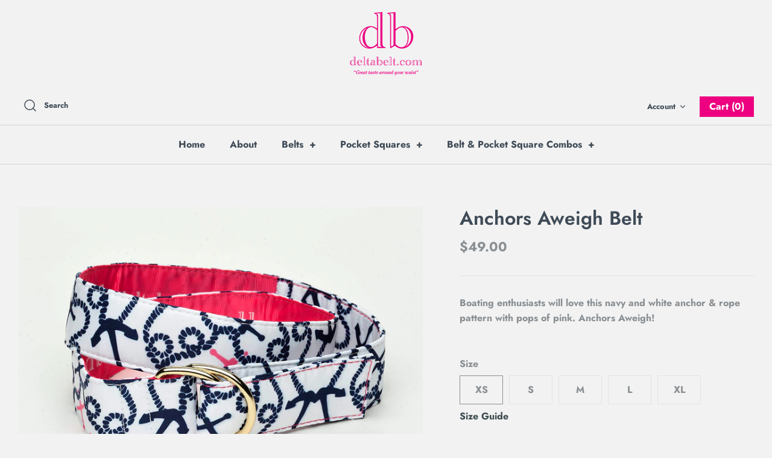

--- FILE ---
content_type: text/css
request_url: https://deltabelt.com/cdn/shop/t/6/assets/custom-css-shopify.css?v=95464049726064743911603134820
body_size: -193
content:
.logo img{width:120px!important}body.template-index .logo img{width:200px!important}h5.header-bar{color:#fff;flex-grow:1;position:relative;margin:0}.detail.product-column-right.gallery-layout-beside{display:flex;flex-direction:column}.detail.product-column-right.gallery-layout-beside .content-divider{order:1}.detail.product-column-right.gallery-layout-beside .description.user-content{order:2}.detail.product-column-right.gallery-layout-beside .product-form{order:3}.detail.product-column-right.gallery-layout-beside .desktop-only{order:4}.product-detail .detail .description{margin:12px 0}.mobile-only .further-nav{display:none}@media only screen and (min-width: 480px){#shopify-section-1598475408490 .overlay-text{left:unset;right:10%;width:45%}}#shopify-section-1598475408490 .slide-1 .overlay-text .second-line{font-style:italic}.page-header .social-area,.payment-methods{display:none}.full-width-image .overlay-text .text,.slideshow .overlay-text .text{padding-top:40%}.article .container,#comments.container{max-width:1200px}.very-strongly-spaced-row{margin-top:0}.collection-listing.cf.collegiate-landing-wrap{display:flex;flex-wrap:wrap}.collection-listing.cf.collegiate-landing-wrap>div{width:33%;min-width:333px;padding:15px}.collection-listing.cf.collegiate-landing-wrap>div a{text-decoration:none}
/*# sourceMappingURL=/cdn/shop/t/6/assets/custom-css-shopify.css.map?v=95464049726064743911603134820 */


--- FILE ---
content_type: text/javascript; charset=utf-8
request_url: https://deltabelt.com/products/anchors-aweigh-belt.js
body_size: 924
content:
{"id":5468023292068,"title":"Anchors Aweigh Belt","handle":"anchors-aweigh-belt","description":"\u003cmeta charset=\"utf-8\"\u003e\u003cmeta charset=\"utf-8\"\u003e\u003cmeta charset=\"utf-8\"\u003e\n\u003cstyle type=\"text\/css\"\u003e\u003c!--\ntd {border: 1px solid #ccc;}br {mso-data-placement:same-cell;}\n--\u003e\u003c\/style\u003e\n\u003cp class=\"p1\"\u003e\u003cspan data-sheets-value='{\"1\":2,\"2\":\"Boating enthusiasts will love this navy blue and white anchor \u0026amp; rope pattern with pops of pink. Ahoy matey.\"}' data-sheets-userformat='{\"2\":769,\"3\":{\"1\":0},\"11\":4,\"12\":0}'\u003eBoating enthusiasts will love this navy and white anchor \u0026amp; rope pattern with pops of pink. \u003cmeta charset=\"utf-8\"\u003eAnchors Aweigh! \u003c\/span\u003e\u003c\/p\u003e","published_at":"2020-07-20T19:54:49-04:00","created_at":"2020-07-20T19:54:49-04:00","vendor":"Delta Belt","type":"Belt","tags":["Anchors Aweigh","Belts","Pattern"],"price":4900,"price_min":4900,"price_max":4900,"available":true,"price_varies":false,"compare_at_price":null,"compare_at_price_min":0,"compare_at_price_max":0,"compare_at_price_varies":false,"variants":[{"id":35282789236900,"title":"XS \/ Anchors Aweigh","option1":"XS","option2":"Anchors Aweigh","option3":null,"sku":"db 0113-XS","requires_shipping":true,"taxable":true,"featured_image":null,"available":true,"name":"Anchors Aweigh Belt - XS \/ Anchors Aweigh","public_title":"XS \/ Anchors Aweigh","options":["XS","Anchors Aweigh"],"price":4900,"weight":81,"compare_at_price":null,"inventory_management":"shopify","barcode":null,"requires_selling_plan":false,"selling_plan_allocations":[]},{"id":35282789269668,"title":"S \/ Anchors Aweigh","option1":"S","option2":"Anchors Aweigh","option3":null,"sku":"db 0113-S","requires_shipping":true,"taxable":true,"featured_image":null,"available":true,"name":"Anchors Aweigh Belt - S \/ Anchors Aweigh","public_title":"S \/ Anchors Aweigh","options":["S","Anchors Aweigh"],"price":4900,"weight":83,"compare_at_price":null,"inventory_management":"shopify","barcode":null,"requires_selling_plan":false,"selling_plan_allocations":[]},{"id":35282789302436,"title":"M \/ Anchors Aweigh","option1":"M","option2":"Anchors Aweigh","option3":null,"sku":"db 0113-M","requires_shipping":true,"taxable":true,"featured_image":null,"available":true,"name":"Anchors Aweigh Belt - M \/ Anchors Aweigh","public_title":"M \/ Anchors Aweigh","options":["M","Anchors Aweigh"],"price":4900,"weight":87,"compare_at_price":null,"inventory_management":"shopify","barcode":null,"requires_selling_plan":false,"selling_plan_allocations":[]},{"id":35282789335204,"title":"L \/ Anchors Aweigh","option1":"L","option2":"Anchors Aweigh","option3":null,"sku":"db 0113-L","requires_shipping":true,"taxable":true,"featured_image":null,"available":true,"name":"Anchors Aweigh Belt - L \/ Anchors Aweigh","public_title":"L \/ Anchors Aweigh","options":["L","Anchors Aweigh"],"price":4900,"weight":91,"compare_at_price":null,"inventory_management":"shopify","barcode":null,"requires_selling_plan":false,"selling_plan_allocations":[]},{"id":35282789367972,"title":"XL \/ Anchors Aweigh","option1":"XL","option2":"Anchors Aweigh","option3":null,"sku":"db 0113-XL","requires_shipping":true,"taxable":true,"featured_image":null,"available":true,"name":"Anchors Aweigh Belt - XL \/ Anchors Aweigh","public_title":"XL \/ Anchors Aweigh","options":["XL","Anchors Aweigh"],"price":4900,"weight":95,"compare_at_price":null,"inventory_management":"shopify","barcode":null,"requires_selling_plan":false,"selling_plan_allocations":[]}],"images":["\/\/cdn.shopify.com\/s\/files\/1\/0025\/4548\/3821\/products\/DB0013-B.jpg?v=1599070608"],"featured_image":"\/\/cdn.shopify.com\/s\/files\/1\/0025\/4548\/3821\/products\/DB0013-B.jpg?v=1599070608","options":[{"name":"Size","position":1,"values":["XS","S","M","L","XL"]},{"name":"Color","position":2,"values":["Anchors Aweigh"]}],"url":"\/products\/anchors-aweigh-belt","media":[{"alt":null,"id":11227632140452,"position":1,"preview_image":{"aspect_ratio":1.333,"height":768,"width":1024,"src":"https:\/\/cdn.shopify.com\/s\/files\/1\/0025\/4548\/3821\/products\/DB0013-B.jpg?v=1599070608"},"aspect_ratio":1.333,"height":768,"media_type":"image","src":"https:\/\/cdn.shopify.com\/s\/files\/1\/0025\/4548\/3821\/products\/DB0013-B.jpg?v=1599070608","width":1024}],"requires_selling_plan":false,"selling_plan_groups":[]}

--- FILE ---
content_type: text/javascript
request_url: https://deltabelt.com/cdn/shop/t/6/assets/magiczoomplus.js?v=144723222446596577451598975486
body_size: 34074
content:
eval(function(m,a,g,i,c,k){if(c=function(e){return(e<a?"":c(parseInt(e/a)))+((e=e%a)>35?String.fromCharCode(e+29):e.toString(36))},!"".replace(/^/,String)){for(;g--;)k[c(g)]=i[g]||c(g);i=[function(e){return k[e]}],c=function(){return"\\w+"},g=1}for(;g--;)i[g]&&(m=m.replace(new RegExp("\\b"+c(g)+"\\b","g"),i[g]));return m}('1n.as=(17(){1a B,q;B=q=(17(){1a W={4P:"jn.3.4",eM:0,8o:{},$cx:17(aa){1b(aa.$6M||(aa.$6M=++Q.eM))},aO:17(aa){1b(Q.8o[aa]||(Q.8o[aa]={}))},$F:17(){},$1k:17(){1b 1k},$1s:17(){1b 1s},ez:"f3-"+1q.5b(1q.6p()*1v cH().eG()),3F:17(aa){1b(2F!=aa)},bp:17(ab,aa){1b(2F!=ab)?ab:aa},aD:17(aa){1b!!(aa)},1U:17(aa){if(!Q.3F(aa)){1b 1k}if(aa.$56){1b aa.$56}if(!!aa.6E){if(1==aa.6E){1b"6q"}if(3==aa.6E){1b"eD"}}if(aa.1J&&aa.eI){1b"hE"}if(aa.1J&&aa.a7){1b"2j"}if((aa 3V 1n.7d||aa 3V 1n.bc)&&aa.5w===Q.3Y){1b"48"}if(aa 3V 1n.52){1b"4w"}if(aa 3V 1n.bc){1b"17"}if(aa 3V 1n.6F){1b"1T"}if(Q.1f.5e){if(Q.3F(aa.d8)){1b"1t"}}1j{if(aa===1n.1t||aa.5w==1n.1u||aa.5w==1n.fV||aa.5w==1n.eS||aa.5w==1n.hD||aa.5w==1n.hC){1b"1t"}}if(aa 3V 1n.cH){1b"ev"}if(aa 3V 1n.gk){1b"hB"}if(aa===1n){1b"1n"}if(aa===1p){1b"1p"}1b 91(aa)},2c:17(af,ae){if(!(af 3V 1n.52)){af=[af]}if(!ae){1b af[0]}1V(1a ad=0,ab=af.1J;ad<ab;ad++){if(!Q.3F(af)){8Q}1V(1a ac in ae){if(!7d.2u.4d.2g(ae,ac)){8Q}3e{af[ad][ac]=ae[ac]}3r(aa){}}}1b af[0]},aY:17(ae,ad){if(!(ae 3V 1n.52)){ae=[ae]}1V(1a ac=0,aa=ae.1J;ac<aa;ac++){if(!Q.3F(ae[ac])){8Q}if(!ae[ac].2u){8Q}1V(1a ab in(ad||{})){if(!ae[ac].2u[ab]){ae[ac].2u[ab]=ad[ab]}}}1b ae[0]},eF:17(ac,ab){if(!Q.3F(ac)){1b ac}1V(1a aa in(ab||{})){if(!ac[aa]){ac[aa]=ab[aa]}}1b ac},$3e:17(){1V(1a ab=0,aa=2j.1J;ab<aa;ab++){3e{1b 2j[ab]()}3r(ac){}}1b 1h},$A:17(ac){if(!Q.3F(ac)){1b Q.$([])}if(ac.eJ){1b Q.$(ac.eJ())}if(ac.eI){1a ab=ac.1J||0,aa=1v 52(ab);6k(ab--){aa[ab]=ac[ab]}1b Q.$(aa)}1b Q.$(52.2u.7E.2g(ac))},5W:17(){1b 1v cH().eG()},3D:17(ae){1a ac;4L(Q.1U(ae)){1D"8T":ac={};1V(1a ad in ae){ac[ad]=Q.3D(ae[ad])}1H;1D"4w":ac=[];1V(1a ab=0,aa=ae.1J;ab<aa;ab++){ac[ab]=Q.3D(ae[ab])}1H;1S:1b ae}1b Q.$(ac)},$:17(ac){1a aa=1s;if(!Q.3F(ac)){1b 1h}if(ac.$c1){1b ac}4L(Q.1U(ac)){1D"4w":ac=Q.eF(ac,Q.2c(Q.52,{$c1:Q.$F}));ac.3f=ac.aU;ac.4p=Q.52.4p;1b ac;1H;1D"1T":1a ab=1p.d4(ac);if(Q.3F(ab)){1b Q.$(ab)}1b 1h;1H;1D"1n":1D"1p":Q.$cx(ac);ac=Q.2c(ac,Q.3R);1H;1D"6q":Q.$cx(ac);ac=Q.2c(ac,Q.4j);1H;1D"1t":ac=Q.2c(ac,Q.1u);1H;1D"eD":1D"17":1D"4w":1D"ev":1S:aa=1k;1H}if(aa){1b Q.2c(ac,{$c1:Q.$F})}1j{1b ac}},$1v:17(aa,ac,ab){1b Q.$(Q.8c.92(aa)).9c(ac||{}).1z(ab||{})},6o:17(ad,ae,ab){1a aa,ag,ac,ai=[],ah=-1;ab||(ab=Q.ez);aa=Q.$(ab)||Q.$1v("2l",{id:ab,1x:"aK/4R"}).2b((1p.hA||1p.3z),"1I");ag=aa.eE||aa.eO;if("1T"!=Q.1U(ae)){1V(1a ac in ae){ai.33(ac+":"+ae[ac])}ae=ai.75(";")}if(ag.ex){ah=ag.ex(ad+" {"+ae+"}",ag.hz.1J)}1j{3e{ah=ag.hy(ad,ae,ag.hw.1J)}3r(af){}}1b ah},ho:17(ad,aa){1a ac,ab;ac=Q.$(ad);if("6q"!==Q.1U(ac)){1b}ab=ac.eE||ac.eO;if(ab.eZ){ab.eZ(aa)}1j{if(ab.f6){ab.f6(aa)}}},hv:17(){1b"hu-ht-hs-hr-hq".4H(/[hp]/g,17(ac){1a ab=1q.6p()*16|0,aa=ac=="x"?ab:(ab&3|8);1b aa.8R(16)}).7D()},6C:(17(){1a aa;1b 17(ab){if(!aa){aa=1p.92("a")}aa.3m("7h",ab);1b("!!"+aa.7h).4H("!!","")}})(),hF:17(ac){1a ad=0,aa=ac.1J;1V(1a ab=0;ab<aa;++ab){ad=31*ad+ac.fB(ab);ad%=hx}1b ad}};1a Q=W;1a R=W.$;if(!1n.f4){1n.f4=W;1n.$f3=W.$}Q.52={$56:"4w",5a:17(ad,ae){1a aa=13.1J;1V(1a ab=13.1J,ac=(ae<0)?1q.26(0,ab+ae):ae||0;ac<ab;ac++){if(13[ac]===ad){1b ac}}1b-1},4p:17(aa,ab){1b 13.5a(aa,ab)!=-1},aU:17(aa,ad){1V(1a ac=0,ab=13.1J;ac<ab;ac++){if(ac in 13){aa.2g(ad,13[ac],ac,13)}}},3a:17(aa,af){1a ae=[];1V(1a ad=0,ab=13.1J;ad<ab;ad++){if(ad in 13){1a ac=13[ad];if(aa.2g(af,13[ad],ad,13)){ae.33(ac)}}}1b ae},hG:17(aa,ae){1a ad=[];1V(1a ac=0,ab=13.1J;ac<ab;ac++){if(ac in 13){ad[ac]=aa.2g(ae,13[ac],ac,13)}}1b ad}};Q.aY(6F,{$56:"1T",5l:17(){1b 13.4H(/^\\s+|\\s+$/g,"")},eq:17(aa,ab){1b(ab||1k)?(13.8R()===aa.8R()):(13.5f().8R()===aa.5f().8R())},5P:17(){1b 13.4H(/-\\D/g,17(aa){1b aa.9N(1).7D()})},9F:17(){1b 13.4H(/[A-Z]/g,17(aa){1b("-"+aa.9N(0).5f())})},hR:17(aa){1b 6b(13,aa||10)},hY:17(){1b 2B(13)},dD:17(){1b!13.4H(/1s/i,"").5l()},3x:17(ab,aa){aa=aa||"";1b(aa+13+aa).5a(aa+ab+aa)>-1}});W.aY(bc,{$56:"17",1E:17(){1a ab=Q.$A(2j),aa=13,ac=ab.7c();1b 17(){1b aa.6J(ac||1h,ab.6d(Q.$A(2j)))}},2M:17(){1a ab=Q.$A(2j),aa=13,ac=ab.7c();1b 17(ad){1b aa.6J(ac||1h,Q.$([ad||(Q.1f.2P?1n.1t:1h)]).6d(ab))}},2H:17(){1a ab=Q.$A(2j),aa=13,ac=ab.7c();1b 1n.4F(17(){1b aa.6J(aa,ab)},ac||0)},eQ:17(){1a ab=Q.$A(2j),aa=13;1b 17(){1b aa.2H.6J(aa,ab)}},ee:17(){1a ab=Q.$A(2j),aa=13,ac=ab.7c();1b 1n.fI(17(){1b aa.6J(aa,ab)},ac||0)}});1a X={};1a P=3K.hX.5f();1a O=P.3L(/(40|7a|5e|b6)\\/(\\d+\\.?\\d*)/i);1a T=P.3L(/(hW|bO)\\/(\\d+\\.?\\d*)/i)||P.3L(/(fc|5U|9y|ej|7s|bO)\\/(\\d+\\.?\\d*)/i);1a V=P.3L(/4P\\/(\\d+\\.?\\d*)/i);1a K=1p.4X.2l;17 L(ab){1a aa=ab.9N(0).7D()+ab.7E(1);1b ab in K||("fv"+aa)in K||("fu"+aa)in K||("ms"+aa)in K||("O"+aa)in K}Q.1f={2N:{hV:!!(1p.hU),hT:!!(1n.9G),cm:!!(1p.bz),5s:!!(1p.hS||1p.hQ||1p.aR||1p.dN||1p.hI||1p.hP||1p.hO||1p.hN||1p.hM),dY:!!(1n.gJ)&&!!(1n.hL)&&(1n.9Y&&"hK"in 1v 9Y),29:L("29"),2p:L("2p"),aX:L("aX"),e3:L("e3"),5q:1k,fw:1k,8N:1k,5Y:1k,7H:(17(){1b 1p.hJ.hH("cj://ch.cf.cd/hm/h3/hl#h0","1.1")}())},9v:(17(){1b"gZ"in 1n||(1n.dW&&1p 3V dW)||(3K.gY>0)||(3K.gX>0)}()),2J:!!P.3L(/(7Q|bb\\d+|gW).+|gV|gU\\/|gS|gL|gR|gQ|gP|gO|gN|ip(fX|fW|ad)|gM|h1|gT |h2|hd|hk|2J.+ej|hj|7s m(hi|in)i|hh( hg)?|dM|p(hf|he)\\/|hc|h4|hb|ha(4|6)0|h9|h8|h7\\.(1f|3W)|h6|h5|hZ (ce|dM)|hn|i0/),66:(O&&O[1])?O[1].5f():(1n.7s)?"b6":!!(1n.iJ)?"5e":(1p.j0!==2F||1n.iZ!==1h)?"7a":(1n.iY!==1h||!3K.iX)?"40":"iW",4P:(O&&O[2])?2B(O[2]):0,4B:(T&&T[1])?T[1].5f():"",7b:(T&&T[2])?2B(T[2]):0,8t:"",bC:"",5o:"",2P:0,4M:P.3L(/ip(?:ad|fW|fX)/)?"7C":(P.3L(/(?:iV|7Q)/)||3K.4M.3L(/bE|9H|iU/i)||["iD"])[0].5f(),fM:1p.9p&&1p.9p.5f()==="g4",gb:0,4t:17(){1b(1p.9p&&1p.9p.5f()==="g4")?1p.3z:1p.4X},5q:1n.5q||1n.iK||1n.iR||1n.iQ||1n.iP||2F,aH:1n.aH||1n.g9||1n.g9||1n.iO||1n.iN||1n.iM||2F,2q:1k,7J:17(){if(Q.1f.2q){1b}1a ad;1a ac;Q.1f.2q=1s;Q.3z=Q.$(1p.3z);Q.9H=Q.$(1n);3e{1a ab=Q.$1v("36").1z({1e:2L,1g:2L,81:"6v",2n:"6m",1I:-iL}).2b(1p.3z);Q.1f.gb=ab.cY-ab.dv;ab.2X()}3r(aa){}3e{ad=Q.$1v("36");ac=ad.2l;ac.fs="fP:1Y(bk://),1Y(bk://),j1 1Y(bk://)";Q.1f.2N.fw=(/(1Y\\s*\\(.*?){3}/).3v(ac.fP);ac=1h;ad=1h}3r(aa){}if(!Q.1f.80){Q.1f.80=Q.9E("2p").9F()}3e{ad=Q.$1v("36");ad.2l.fs=Q.9E("3a").9F()+":5K(iT);";Q.1f.2N.8N=!!ad.2l.1J&&(!Q.1f.2P||Q.1f.2P>9);ad=1h}3r(aa){}if(!Q.1f.2N.8N){Q.$(1p.4X).1B("6h-j2-2Y")}3e{Q.1f.2N.5Y=(17(){1a ae=Q.$1v("5Y");1b!!(ae.fh&&ae.fh("2d"))}())}3r(aa){}if(1n.jd===2F&&1n.jk!==2F){X.2U="jj"}Q.3R.34.2g(Q.$(1p),"9Q")}};(17(){1a ab=[],ae,ad,af;17 aa(){1b!!(2j.a7.ba)}4L(Q.1f.66){1D"5e":if(!Q.1f.4P){Q.1f.4P=!!(1n.9Y)?3:2}1H;1D"7a":Q.1f.4P=(T&&T[2])?2B(T[2]):0;1H}Q.1f[Q.1f.66]=1s;if(T&&T[1]==="fc"){Q.1f.4B="5U"}if(!!1n.5U){Q.1f.5U=1s}if(T&&T[1]==="bO"){Q.1f.4B="7s";Q.1f.7s=1s}if(Q.1f.4B==="9y"&&(V&&V[1])){Q.1f.7b=2B(V[1])}if(Q.1f.4M==="7Q"&&Q.1f.40&&(V&&V[1])){Q.1f.8w=1s}ae=({7a:["-fl-","fu","fl"],40:["-40-","fv","40"],5e:["-ms-","ms","ms"],b6:["-o-","O","o"]})[Q.1f.66]||["","",""];Q.1f.8t=ae[0];Q.1f.bC=ae[1];Q.1f.5o=ae[2];Q.1f.2P=!Q.1f.5e?2F:(1p.fN)?1p.fN:(17(){1a ag=0;if(Q.1f.fM){1b 5}4L(Q.1f.4P){1D 2:ag=6;1H;1D 3:ag=7;1H}1b ag}());if(!Q.1f.2J&&Q.1f.4M==="bE"&&Q.1f.9v){Q.1f.2J=1s;Q.1f.4M="7C"}ab.33(Q.1f.4M+"-2Y");if(Q.1f.2J){ab.33("2J-2Y")}if(Q.1f.8w){ab.33("7Q-1f-2Y")}if(Q.1f.2P){Q.1f.4B="ie";Q.1f.7b=Q.1f.2P;ab.33("ie"+Q.1f.2P+"-2Y");1V(ad=11;ad>Q.1f.2P;ad--){ab.33("lt-ie"+ad+"-2Y")}}if(Q.1f.40&&Q.1f.4P<ji){Q.1f.2N.5s=1k}if(Q.1f.5q){Q.1f.5q.2g(1n,17(){Q.1f.2N.5q=1s})}if(Q.1f.2N.7H){ab.33("7H-2Y")}1j{ab.33("6h-7H-2Y")}af=(1p.4X.6T||"").3L(/\\S+/g)||[];1p.4X.6T=Q.$(af).6d(ab).75(" ");3e{1p.4X.3m("3i-2Y-fJ",Q.1f.4B);1p.4X.3m("3i-2Y-fJ-fH",Q.1f.7b);1p.4X.3m("3i-2Y-66",Q.1f.66);1p.4X.3m("3i-2Y-66-fH",Q.1f.4P)}3r(ac){}if(Q.1f.2P&&Q.1f.2P<9){1p.92("5G");1p.92("eY")}if(!1n.3K.7r){Q.$(["jh","jg","jf","je","jc"]).3f(17(ag){X["j4"+ag.5f()]=1n.3K.9m?"jb"+ag:-1})}}());(17(){Q.1f.5s={b2:Q.1f.2N.5s,4T:17(){1b!!(1p.ja||1p[Q.1f.5o+"j9"]||1p.5s||1p.j8||1p[Q.1f.5o+"j7"])},b8:17(aa,ab){if(!ab){ab={}}if(13.b2){Q.$(1p).1C(13.bl,13.fy=17(ac){if(13.4T()){if(ab.bB){ab.bB()}}1j{Q.$(1p).1O(13.bl,13.fy);if(ab.by){ab.by()}}}.2M(13));Q.$(1p).1C(13.bd,13.6r=17(ac){if(ab.8J){ab.8J()}Q.$(1p).1O(13.bd,13.6r)}.2M(13));(aa.j6||aa[Q.1f.5o+"j5"]||aa[Q.1f.5o+"j3"]||17(){}).2g(aa)}1j{if(ab.8J){ab.8J()}}},dR:(1p.aR||1p.dN||1p[Q.1f.5o+"iI"]||1p[Q.1f.5o+"io"]||17(){}).1E(1p),bl:1p.d7?"iH":(1p.aR?"":Q.1f.5o)+"ik",bd:1p.d7?"ij":(1p.aR?"":Q.1f.5o)+"ii",ih:Q.1f.5o,ig:1h}}());1a Z=/\\S+/g,N=/^(3X(df|dG|dE|dC)ic)|((89|8U)(df|dG|dE|dC))$/,S={"ib":("2F"===91(K.dA))?"i9":"dA"},U={ft:1s,fR:1s,2y:1s,gc:1s,1l:1s},M=(1n.dz)?17(ac,aa){1a ab=1n.dz(ac,1h);1b ab?ab.i2(aa)||ab[aa]:1h}:17(ad,ab){1a ac=ad.i8,aa=1h;aa=ac?ac[ab]:1h;if(1h==aa&&ad.2l&&ad.2l[ab]){aa=ad.2l[ab]}1b aa};17 Y(ac){1a aa,ab;ab=(Q.1f.40&&"3a"==ac)?1k:(ac in K);if(!ab){aa=Q.1f.bC+ac.9N(0).7D()+ac.7E(1);if(aa in K){1b aa}}1b ac}Q.9E=Y;Q.4j={dw:17(aa){1b!(aa||"").3x(" ")&&(13.6T||"").3x(aa," ")},1B:17(ae){1a ab=(13.6T||"").3L(Z)||[],ad=(ae||"").3L(Z)||[],aa=ad.1J,ac=0;1V(;ac<aa;ac++){if(!Q.$(ab).4p(ad[ac])){ab.33(ad[ac])}}13.6T=ab.75(" ");1b 13},1Q:17(af){1a ab=(13.6T||"").3L(Z)||[],ae=(af||"").3L(Z)||[],aa=ae.1J,ad=0,ac;1V(;ad<aa;ad++){if((ac=Q.$(ab).5a(ae[ad]))>-1){ab.93(ac,1)}}13.6T=af?ab.75(" "):"";1b 13},i7:17(aa){1b 13.dw(aa)?13.1Q(aa):13.1B(aa)},3H:17(ab){1a ac=ab.5P(),aa=1h;ab=S[ac]||(S[ac]=Y(ac));aa=M(13,ab);if("2C"===aa){aa=1h}if(1h!==aa){if("2y"==ab){1b Q.3F(aa)?2B(aa):1}if(N.3v(ab)){aa=6b(aa,10)?aa:"6K"}}1b aa},3S:17(ab,aa){1a ad=ab.5P();3e{if("2y"==ab){13.da(aa);1b 13}ab=S[ad]||(S[ad]=Y(ad));13.2l[ab]=aa+(("6X"==Q.1U(aa)&&!U[ad])?"2D":"")}3r(ac){}1b 13},1z:17(ab){1V(1a aa in ab){13.3S(aa,ab[aa])}1b 13},i6:17(){1a aa={};Q.$A(2j).3f(17(ab){aa[ab]=13.3H(ab)},13);1b aa},da:17(ac,aa){1a ab;aa=aa||1k;13.2l.2y=ac;ac=6b(2B(ac)*2L);if(aa){if(0===ac){if("3A"!=13.2l.4Y){13.2l.4Y="3A"}}1j{if("5A"!=13.2l.4Y){13.2l.4Y="5A"}}}if(Q.1f.2P&&Q.1f.2P<9){if(!9O(ac)){if(!~13.2l.3a.5a("bf")){13.2l.3a+=" cW:cZ.d0.bf(9B="+ac+")"}1j{13.2l.3a=13.2l.3a.4H(/9B=\\d*/i,"9B="+ac)}}1j{13.2l.3a=13.2l.3a.4H(/cW:cZ.d0.bf\\(9B=\\d*\\)/i,"").5l();if(""===13.2l.3a){13.2l.5p("3a")}}}1b 13},9c:17(aa){1V(1a ab in aa){if("48"===ab){13.1B(""+aa[ab])}1j{13.3m(ab,""+aa[ab])}}1b 13},i5:17(){1a ab=0,aa=0;ab=13.3H("29-5F");aa=13.3H("29-cb");ab=ab.5a("ms")>-1?2B(ab):ab.5a("s")>-1?2B(ab)*ck:0;aa=aa.5a("ms")>-1?2B(aa):aa.5a("s")>-1?2B(aa)*ck:0;1b ab+aa},4a:17(){1b 13.1z({6u:"3b",4Y:"3A"})},5N:17(){1b 13.1z({6u:"",4Y:"5A"})},1F:17(){1b{1e:13.cY,1g:13.i4}},8p:17(ab){1a aa=13.1F();aa.1e-=(2B(13.3H("3X-1P-1e")||0)+2B(13.3H("3X-2Q-1e")||0));aa.1g-=(2B(13.3H("3X-1I-1e")||0)+2B(13.3H("3X-2R-1e")||0));if(!ab){aa.1e-=(2B(13.3H("89-1P")||0)+2B(13.3H("89-2Q")||0));aa.1g-=(2B(13.3H("89-1I")||0)+2B(13.3H("89-2R")||0))}1b aa},7i:17(){1b{1I:13.97,1P:13.9o}},i3:17(){1a aa=13,ab={1I:0,1P:0};do{ab.1P+=aa.9o||0;ab.1I+=aa.97||0;aa=aa.4b}6k(aa);1b ab},8M:17(){1a ae=13,ab=0,ad=0;if(Q.3F(1p.4X.6H)){1a aa=13.6H(),ac=Q.$(1p).7i(),af=Q.1f.4t();1b{1I:aa.1I+ac.y-af.il,1P:aa.1P+ac.x-af.ia}}do{ab+=ae.im||0;ad+=ae.iz||0;ae=ae.iG}6k(ae&&!(/^(?:3z|bZ)$/i).3v(ae.9T));1b{1I:ad,1P:ab}},8m:17(){1a ab=13.8M();1a aa=13.1F();1b{1I:ab.1I,2R:ab.1I+aa.1g,1P:ab.1P,2Q:ab.1P+aa.1e}},69:17(ab){3e{13.iF=ab}3r(aa){13.iE=ab}1b 13},2X:17(){1b(13.4b)?13.4b.cK(13):13},5m:17(){Q.$A(13.jl).3f(17(aa){if(3==aa.6E||8==aa.6E){1b}Q.$(aa).5m()});13.2X();13.c0();if(13.$6M){Q.8o[13.$6M]=1h;4S Q.8o[13.$6M]}1b 1h},3d:17(ac,ab){ab=ab||"2R";1a aa=13.4D;("1I"==ab&&aa)?13.iC(ac,aa):13.cl(ac);1b 13},2b:17(ac,ab){1a aa=Q.$(ac).3d(13,ab);1b 13},fi:17(aa){13.3d(aa.4b.7L(13,aa));1b 13},9u:17(aa){if("6q"!==Q.1U("1T"==Q.1U(aa)?aa=1p.d4(aa):aa)){1b 1k}1b(13==aa)?1k:(13.4p&&!(Q.1f.dF))?(13.4p(aa)):(13.d9)?!!(13.d9(aa)&16):Q.$A(13.8O(aa.9T)).4p(aa)}};Q.4j.iB=Q.4j.3H;Q.4j.iA=Q.4j.1z;if(!1n.4j){1n.4j=Q.$F;if(Q.1f.66.40){1n.1p.92("iy")}1n.4j.2u=(Q.1f.66.40)?1n["[[iq.2u]]"]:{}}Q.aY(1n.4j,{$56:"6q"});Q.3R={1F:17(){if(Q.1f.9v||Q.1f.ix||Q.1f.dF){1b{1e:1n.5B,1g:1n.4N}}1b{1e:Q.1f.4t().dv,1g:Q.1f.4t().iw}},7i:17(){1b{x:1n.iv||Q.1f.4t().9o,y:1n.iu||Q.1f.4t().97}},it:17(){1a aa=13.1F();1b{1e:1q.26(Q.1f.4t().is,aa.1e),1g:1q.26(Q.1f.4t().ir,aa.1g)}}};Q.2c(1p,{$56:"1p"});Q.2c(1n,{$56:"1n"});Q.2c([Q.4j,Q.3R],{1R:17(ad,ab){1a aa=Q.aO(13.$6M),ac=aa[ad];if(2F!==ab&&2F===ac){ac=aa[ad]=ab}1b(Q.3F(ac)?ac:1h)},2O:17(ac,ab){1a aa=Q.aO(13.$6M);aa[ac]=ab;1b 13},2A:17(ab){1a aa=Q.aO(13.$6M);4S aa[ab];1b 13}});if(!(1n.bh&&1n.bh.2u&&1n.bh.2u.bY)){Q.2c([Q.4j,Q.3R],{bY:17(aa){1b Q.$A(13.aE("*")).3a(17(ac){3e{1b(1==ac.6E&&ac.6T.3x(aa," "))}3r(ab){}})}})}Q.2c([Q.4j,Q.3R],{a4:17(){1b 13.bY(2j[0])},8O:17(){1b 13.aE(2j[0])}});if(Q.1f.5s.b2&&!1p.dl){Q.4j.dl=17(){Q.1f.5s.b8(13)}}Q.1u={$56:"1t",6w:Q.$1k,2h:17(){1b 13.5L().59()},5L:17(){if(13.d1){13.d1()}1j{13.d8=1s}1b 13},59:17(){if(13.dJ){13.dJ()}1j{13.i1=1k}1b 13},4r:17(){13.6w=Q.$1s;1b 13},7O:17(){1a aa=(/3p/i).3v(13.1x)?13.4Z[0]:13;1b!Q.3F(aa)?{x:0,y:0}:{x:aa.3B,y:aa.3G}},5Q:17(){1a aa=(/3p/i).3v(13.1x)?13.4Z[0]:13;1b!Q.3F(aa)?{x:0,y:0}:{x:aa.3P||aa.3B+Q.1f.4t().9o,y:aa.3N||aa.3G+Q.1f.4t().97}},c2:17(){1a aa=13.41||13.gK;6k(aa&&aa.6E===3){aa=aa.4b}1b aa},8V:17(){1a ab=1h;4L(13.1x){1D"8e":1D"gI":1D"gG":ab=13.aZ||13.gB;1H;1D"8A":1D"ca":1D"fU":ab=13.aZ||13.gH;1H;1S:1b ab}3e{6k(ab&&ab.6E===3){ab=ab.4b}}3r(aa){ab=1h}1b ab},7m:17(){if(!13.dL&&13.2w!==2F){1b(13.2w&1?1:(13.2w&2?3:(13.2w&4?2:0)))}1b 13.dL},6B:17(){1b(13.2s&&(13.2s==="3p"||13.2s===13.6D))||(/3p/i).3v(13.1x)},5n:17(){if(13.2s){1b(13.2s==="3p"||13.6D===13.2s)&&13.83}1j{if(13 3V 1n.7N){1b 13.4Z.1J===1&&(13.6t.1J?13.6t.1J===1&&13.6t[0].5R===13.4Z[0].5R:1s)}}1b 1k},71:17(){if(13.2s){1b 13.83&&(13.2s==="3p"||13.6D===13.2s)?13:1h}1j{if(13 3V 1n.7N){1b 13.4Z[0]}}1b 1h},8P:17(){if(13.2s){1b 13.83&&(13.2s==="3p"||13.6D===13.2s)?13.4e:1h}1j{if(13 3V 1n.7N){1b 13.4Z[0].5R}}1b 1h}};Q.bq="dh";Q.bJ="gv";Q.b1="";if(!1p.dh){Q.bq="gx";Q.bJ="gz";Q.b1="9h"}Q.1u.1w={1x:"",x:1h,y:1h,2S:1h,2w:1h,41:1h,aZ:1h,$56:"1t.4J",6w:Q.$1k,6U:Q.$([]),4y:17(aa){1a ab=aa;13.6U.33(ab)},2h:17(){1b 13.5L().59()},5L:17(){13.6U.3f(17(ab){3e{ab.5L()}3r(aa){}});1b 13},59:17(){13.6U.3f(17(ab){3e{ab.59()}3r(aa){}});1b 13},4r:17(){13.6w=Q.$1s;1b 13},7O:17(){1b{x:13.3B,y:13.3G}},5Q:17(){1b{x:13.x,y:13.y}},c2:17(){1b 13.41},8V:17(){1b 13.aZ},7m:17(){1b 13.2w},e1:17(){1b 13.6U.1J>0?13.6U[0].c2():2F},6B:17(){1b(13.2s&&(13.2s==="3p"||13.2s===13.6D))||(/3p/i).3v(13.1x)},5n:17(){if(13.2s){1b(13.2s==="3p"||13.6D===13.2s)&&13.83}1j{if(13 3V 1n.7N){1b 13.4Z.1J===1&&(13.6t.1J?13.6t[0].5R===13.4Z[0].5R:1s)}}1b 1k},71:17(){if(13.2s){1b 13.83&&(13.2s==="3p"||13.6D===13.2s)?13:1h}1j{if(13 3V 1n.7N){1b 13.4Z[0]}}1b 1h},8P:17(){if(13.2s){1b 13.83&&(13.2s==="3p"||13.6D===13.2s)?13.4e:1h}1j{if(13 3V 1n.7N){1b 13.4Z[0].5R}}1b 1h}};Q.2c([Q.4j,Q.3R],{1C:17(ac,ae,af,ai){1a ah,aa,ad,ag,ab;if(Q.1U(ac)==="1T"){ab=ac.8F(" ");if(ab.1J>1){ac=ab}}if(Q.1U(ac)==="4w"){Q.$(ac).3f(13.1C.2M(13,ae,af,ai));1b 13}ac=X[ac]||ac;if(!ac||!ae||Q.1U(ac)!=="1T"||Q.1U(ae)!=="17"){1b 13}if(ac==="9Q"&&Q.1f.2q){ae.2g(13);1b 13}af=6b(af||50,10);if(!ae.$aV){ae.$aV=1q.5b(1q.6p()*Q.5W())}ah=Q.3R.1R.2g(13,"8q",{});aa=ah[ac];if(!aa){ah[ac]=aa=Q.$([]);ad=13;if(Q.1u.1w[ac]){Q.1u.1w[ac].1L.6n.2g(13,ai)}1j{aa.3y=17(aj){aj=Q.2c(aj||1n.e,{$56:"1t"});Q.3R.34.2g(ad,ac,Q.$(aj))};13[Q.bq](Q.b1+ac,aa.3y,1k)}}ag={1x:ac,fn:ae,bn:af,dB:ae.$aV};aa.33(ag);aa.gF(17(ak,aj){1b ak.bn-aj.bn});1b 13},1O:17(ag){1a ae=Q.3R.1R.2g(13,"8q",{});1a ac;1a aa;1a ab;1a ah;1a af;1a ad;af=2j.1J>1?2j[1]:-2L;if(Q.1U(ag)==="1T"){ad=ag.8F(" ");if(ad.1J>1){ag=ad}}if(Q.1U(ag)==="4w"){Q.$(ag).3f(13.1O.2M(13,af));1b 13}ag=X[ag]||ag;if(!ag||Q.1U(ag)!=="1T"||!ae||!ae[ag]){1b 13}ac=ae[ag]||[];1V(ab=0;ab<ac.1J;ab++){aa=ac[ab];if(af===-2L||!!af&&af.$aV===aa.dB){ah=ac.93(ab--,1)}}if(ac.1J===0){if(Q.1u.1w[ag]){Q.1u.1w[ag].1L.2X.2g(13)}1j{13[Q.bJ](Q.b1+ag,ac.3y,1k)}4S ae[ag]}1b 13},34:17(ad,af){1a ac=Q.3R.1R.2g(13,"8q",{});1a ab;1a aa;ad=X[ad]||ad;if(!ad||Q.1U(ad)!=="1T"||!ac||!ac[ad]){1b 13}3e{af=Q.2c(af||{},{1x:ad})}3r(ae){}if(af.2S===2F){af.2S=Q.5W()}ab=ac[ad]||[];1V(aa=0;aa<ab.1J&&!(af.6w&&af.6w());aa++){ab[aa].fn.2g(13,af)}},cI:17(ab,aa){1a ae=(ab!=="9Q");1a ad=13;1a ac;ab=X[ab]||ab;if(!ae){Q.3R.34.2g(13,ab);1b 13}if(ad===1p&&1p.a8&&!ad.bv){ad=1p.4X}if(1p.a8){ac=1p.a8(ab);ac.5k(aa,1s,1s)}1j{ac=1p.gt();ac.9t=ab}if(1p.a8){ad.bv(ac)}1j{ad.gr("9h"+aa,ac)}1b ac},c0:17(){1a ab=Q.3R.1R.2g(13,"8q");if(!ab){1b 13}1V(1a aa in ab){Q.3R.1O.2g(13,aa)}Q.3R.2A.2g(13,"8q");1b 13}});(17(aa){if(1p.8Z==="9a"){1b aa.1f.7J.2H(1)}if(aa.1f.40&&aa.1f.4P<gs){(17(){if(aa.$(["2i","9a"]).4p(1p.8Z)){aa.1f.7J()}1j{2j.a7.2H(50)}}())}1j{if(aa.1f.5e&&aa.1f.2P<9&&1n===1I){(17(){if(aa.$3e(17(){aa.1f.4t().gq("1P");1b 1s})){aa.1f.7J()}1j{2j.a7.2H(50)}}())}1j{aa.3R.1C.2g(aa.$(1p),"gp",aa.1f.7J);aa.3R.1C.2g(aa.$(1n),"5z",aa.1f.7J)}}}(W));Q.3Y=17(){1a ae=1h,ab=Q.$A(2j);if("48"==Q.1U(ab[0])){ae=ab.7c()}1a aa=17(){1V(1a ah in 13){13[ah]=Q.3D(13[ah])}if(13.5w.$3U){13.$3U={};1a aj=13.5w.$3U;1V(1a ai in aj){1a ag=aj[ai];4L(Q.1U(ag)){1D"17":13.$3U[ai]=Q.3Y.fA(13,ag);1H;1D"8T":13.$3U[ai]=Q.3D(ag);1H;1D"4w":13.$3U[ai]=Q.3D(ag);1H}}}1a af=(13.3Z)?13.3Z.6J(13,2j):13;4S 13.ba;1b af};if(!aa.2u.3Z){aa.2u.3Z=Q.$F}if(ae){1a ad=17(){};ad.2u=ae.2u;aa.2u=1v ad;aa.$3U={};1V(1a ac in ae.2u){aa.$3U[ac]=ae.2u[ac]}}1j{aa.$3U=1h}aa.5w=Q.3Y;aa.2u.5w=aa;Q.2c(aa.2u,ab[0]);Q.2c(aa,{$56:"48"});1b aa};W.3Y.fA=17(aa,ab){1b 17(){1a ad=13.ba;1a ac=ab.6J(aa,2j);1b ac}};(17(ad){1a ac=ad.$;1a aa=5,ab=bX;ad.1u.1w.1W=1v ad.3Y(ad.2c(ad.1u.1w,{1x:"1W",3Z:17(ag,af){1a ae=af.5Q();13.x=ae.x;13.y=ae.y;13.3B=af.3B;13.3G=af.3G;13.2S=af.2S;13.2w=af.7m();13.41=ag;13.4y(af)}}));ad.1u.1w.1W.1L={1y:{7B:ab,2w:1},6n:17(ae){13.2O("1t:1W:1y",ad.2c(ad.3D(ad.1u.1w.1W.1L.1y),ae||{}));13.1C("7n",ad.1u.1w.1W.1L.3y,1);13.1C("6N",ad.1u.1w.1W.1L.3y,1);13.1C("2K",ad.1u.1w.1W.1L.b7,1);if(ad.1f.5e&&ad.1f.2P<9){13.1C("aJ",ad.1u.1w.1W.1L.3y,1)}},2X:17(){13.1O("7n",ad.1u.1w.1W.1L.3y);13.1O("6N",ad.1u.1w.1W.1L.3y);13.1O("2K",ad.1u.1w.1W.1L.b7);if(ad.1f.5e&&ad.1f.2P<9){13.1O("aJ",ad.1u.1w.1W.1L.3y)}},b7:17(ae){ae.59()},3y:17(ah){1a ag,ae,af;ae=13.1R("1t:1W:1y");if(ah.1x!="aJ"&&ah.7m()!=ae.2w){1b}if(13.1R("1t:1W:bI")){13.2A("1t:1W:bI");1b}if("7n"==ah.1x){ag=1v ad.1u.1w.1W(13,ah);13.2O("1t:1W:9L",ag)}1j{if("6N"==ah.1x){ag=13.1R("1t:1W:9L");if(!ag){1b}af=ah.5Q();13.2A("1t:1W:9L");ag.4y(ah);if(ah.2S-ag.2S<=ae.7B&&1q.9S(1q.5u(af.x-ag.x,2)+1q.5u(af.y-ag.y,2))<=aa){13.34("1W",ag)}1p.34("6N",ah)}1j{if(ah.1x=="aJ"){ag=1v ad.1u.1w.1W(13,ah);13.34("1W",ag)}}}}}})(W);(17(ab){1a aa=ab.$;ab.1u.1w.2T=1v ab.3Y(ab.2c(ab.1u.1w,{1x:"2T",2e:"43",5E:1k,3Z:17(af,ae,ad){1a ac=ae.5Q();13.x=ac.x;13.y=ac.y;13.3B=ae.3B;13.3G=ae.3G;13.2S=ae.2S;13.2w=ae.7m();13.41=af;13.4y(ae);13.2e=ad}}));ab.1u.1w.2T.1L={6n:17(){1a ad=ab.1u.1w.2T.1L.fL.2M(13);1a ac=ab.1u.1w.2T.1L.a6.2M(13);13.1C("7n",ab.1u.1w.2T.1L.bK,1);13.1C("6N",ab.1u.1w.2T.1L.a6,1);1p.1C("7k",ad,1);1p.1C("6N",ac,1);13.2O("1t:2T:3l:1p:5V",ad);13.2O("1t:2T:3l:1p:87",ac)},2X:17(){13.1O("7n",ab.1u.1w.2T.1L.bK);13.1O("6N",ab.1u.1w.2T.1L.a6);aa(1p).1O("7k",13.1R("1t:2T:3l:1p:5V")||ab.$F);aa(1p).1O("6N",13.1R("1t:2T:3l:1p:87")||ab.$F);13.2A("1t:2T:3l:1p:5V");13.2A("1t:2T:3l:1p:87")},bK:17(ad){1a ac;if(ad.7m()!==1){1b}ac=1v ab.1u.1w.2T(13,ad,"43");13.2O("1t:2T:43",ac)},a6:17(ad){1a ac;ac=13.1R("1t:2T:43");if(!ac){1b}if(ac.5E){ad.59()}ac=1v ab.1u.1w.2T(13,ad,"aF");13.2A("1t:2T:43");13.34("2T",ac)},fL:17(ad){1a ac;ac=13.1R("1t:2T:43");if(!ac){1b}ad.59();if(!ac.5E){ac.5E=1s;13.34("2T",ac)}ac=1v ab.1u.1w.2T(13,ad,"fS");13.34("2T",ac)}}})(W);(17(ab){1a aa=ab.$;ab.1u.1w.4u=1v ab.3Y(ab.2c(ab.1u.1w,{1x:"4u",7z:1k,7T:1h,3Z:17(ae,ad){1a ac=ad.5Q();13.x=ac.x;13.y=ac.y;13.3B=ad.3B;13.3G=ad.3G;13.2S=ad.2S;13.2w=ad.7m();13.41=ae;13.4y(ad)}}));ab.1u.1w.4u.1L={1y:{7B:88},6n:17(ac){13.2O("1t:4u:1y",ab.2c(ab.3D(ab.1u.1w.4u.1L.1y),ac||{}));13.1C("1W",ab.1u.1w.4u.1L.3y,1)},2X:17(){13.1O("1W",ab.1u.1w.4u.1L.3y)},3y:17(ae){1a ad,ac;ad=13.1R("1t:4u:1t");ac=13.1R("1t:4u:1y");if(!ad){ad=1v ab.1u.1w.4u(13,ae);ad.7T=4F(17(){ad.7z=1s;ae.6w=ab.$1k;13.34("1W",ae);13.2A("1t:4u:1t")}.1E(13),ac.7B+10);13.2O("1t:4u:1t",ad);ae.4r()}1j{3w(ad.7T);13.2A("1t:4u:1t");if(!ad.7z){ad.4y(ae);ae.4r().2h();13.34("4u",ad)}1j{}}}}})(W);(17(ad){1a ac=ad.$;1a aa=10;1a ab=88;ad.1u.1w.2a=1v ad.3Y(ad.2c(ad.1u.1w,{1x:"2a",id:1h,3Z:17(af,ae){1a ag=ae.71();13.id=ag.4e||ag.5R;13.x=ag.3P;13.y=ag.3N;13.3P=ag.3P;13.3N=ag.3N;13.3B=ag.3B;13.3G=ag.3G;13.2S=ae.2S;13.2w=0;13.41=af;13.4y(ae)}}));ad.1u.1w.2a.1L={6n:17(ae){13.1C(["5v","5T"],ad.1u.1w.2a.1L.64,1);13.1C(["4h","4f"],ad.1u.1w.2a.1L.5h,1);13.1C("2K",ad.1u.1w.2a.1L.7A,1)},2X:17(){13.1O(["5v","5T"],ad.1u.1w.2a.1L.64);13.1O(["4h","4f"],ad.1u.1w.2a.1L.5h);13.1O("2K",ad.1u.1w.2a.1L.7A)},7A:17(ae){ae.59()},64:17(ae){if(!ae.5n()){13.2A("1t:2a:1t");1b}13.2O("1t:2a:1t",1v ad.1u.1w.2a(13,ae));13.2O("1t:1W:bI",1s)},5h:17(ah){1a af=ad.5W();1a ag=13.1R("1t:2a:1t");1a ae=13.1R("1t:2a:1y");if(!ag||!ah.5n()){1b}13.2A("1t:2a:1t");if(ag.id===ah.8P()&&ah.2S-ag.2S<=ab&&1q.9S(1q.5u(ah.71().3P-ag.x,2)+1q.5u(ah.71().3N-ag.y,2))<=aa){13.2A("1t:1W:9L");ah.2h();ag.4y(ah);13.34("2a",ag)}}}}(W));Q.1u.1w.3E=1v Q.3Y(Q.2c(Q.1u.1w,{1x:"3E",7z:1k,7T:1h,3Z:17(ab,aa){13.x=aa.x;13.y=aa.y;13.3B=aa.3B;13.3G=aa.3G;13.2S=aa.2S;13.2w=0;13.41=ab;13.4y(aa)}}));Q.1u.1w.3E.1L={1y:{7B:bX},6n:17(aa){13.2O("1t:3E:1y",Q.2c(Q.3D(Q.1u.1w.3E.1L.1y),aa||{}));13.1C("2a",Q.1u.1w.3E.1L.3y,1)},2X:17(){13.1O("2a",Q.1u.1w.3E.1L.3y)},3y:17(ac){1a ab,aa;ab=13.1R("1t:3E:1t");aa=13.1R("1t:3E:1y");if(!ab){ab=1v Q.1u.1w.3E(13,ac);ab.7T=4F(17(){ab.7z=1s;ac.6w=Q.$1k;13.34("2a",ac)}.1E(13),aa.7B+10);13.2O("1t:3E:1t",ab);ac.4r()}1j{3w(ab.7T);13.2A("1t:3E:1t");if(!ab.7z){ab.4y(ac);ac.4r().2h();13.34("3E",ab)}1j{}}}};(17(ac){1a ab=ac.$;1a aa=10;ac.1u.1w.2z=1v ac.3Y(ac.2c(ac.1u.1w,{1x:"2z",2e:"43",id:1h,5E:1k,3Z:17(af,ae,ad){1a ag=ae.71();13.id=ag.4e||ag.5R;13.3B=ag.3B;13.3G=ag.3G;13.3P=ag.3P;13.3N=ag.3N;13.x=ag.3P;13.y=ag.3N;13.2S=ae.2S;13.2w=0;13.41=af;13.4y(ae);13.2e=ad}}));ac.1u.1w.2z.1L={6n:17(){1a ae=ac.1u.1w.2z.1L.6S.1E(13);1a ad=ac.1u.1w.2z.1L.5h.1E(13);13.1C(["5v","5T"],ac.1u.1w.2z.1L.64,1);13.1C(["4h","4f"],ac.1u.1w.2z.1L.5h,1);13.1C(["6V","4C"],ac.1u.1w.2z.1L.6S,1);13.2O("1t:2z:3l:1p:5V",ae);13.2O("1t:2z:3l:1p:87",ad);ab(1p).1C("4C",ae,1);ab(1p).1C("4f",ad,1)},2X:17(){13.1O(["5v","5T"],ac.1u.1w.2z.1L.64);13.1O(["4h","4f"],ac.1u.1w.2z.1L.5h);13.1O(["6V","4C"],ac.1u.1w.2z.1L.6S);ab(1p).1O("4C",13.1R("1t:2z:3l:1p:5V")||ac.$F,1);ab(1p).1O("4f",13.1R("1t:2z:3l:1p:87")||ac.$F,1);13.2A("1t:2z:3l:1p:5V");13.2A("1t:2z:3l:1p:87")},64:17(ae){1a ad;if(!ae.5n()){1b}ad=1v ac.1u.1w.2z(13,ae,"43");13.2O("1t:2z:43",ad)},5h:17(ae){1a ad;ad=13.1R("1t:2z:43");if(!ad||!ad.5E||ad.id!==ae.8P()){1b}ad=1v ac.1u.1w.2z(13,ae,"aF");13.2A("1t:2z:43");13.34("2z",ad)},6S:17(ae){1a ad;ad=13.1R("1t:2z:43");if(!ad||!ae.5n()){1b}if(ad.id!==ae.8P()){13.2A("1t:2z:43");1b}if(!ad.5E&&1q.9S(1q.5u(ae.71().3P-ad.x,2)+1q.5u(ae.71().3N-ad.y,2))>aa){ad.5E=1s;13.34("2z",ad)}if(!ad.5E){1b}ad=1v ac.1u.1w.2z(13,ae,"fS");13.34("2z",ad)}}}(W));(17(ad){1a ah=ad.$;1a ae=1h;17 aa(aq,ap){1a ao=ap.x-aq.x;1a ar=ap.y-aq.y;1b 1q.9S(ao*ao+ar*ar)}17 aj(av,aw){1a au=52.2u.7E.2g(av);1a at=1q.3c(au[1].3P-au[0].3P);1a aq=1q.3c(au[1].3N-au[0].3N);1a ar=1q.2f(au[1].3P,au[0].3P)+at/2;1a ap=1q.2f(au[1].3N,au[0].3N)+aq/2;1a ao=0;aw.6P=[au[0],au[1]];ao=1q.5u(aa({x:au[0].3P,y:au[0].3N},{x:au[1].3P,y:au[1].3N}),2);aw.6Q={x:ar,y:ap};aw.x=aw.6Q.x;aw.y=aw.6Q.y;1b ao}17 am(ao){1b ao/ae}17 ab(aq,ap){1a ao;if(aq.6t&&aq.4Z){if(aq.6t){ao=aq.6t}1j{ao=aq.4Z}ao=52.2u.7E.2g(ao)}1j{ao=[];if(ap){ap.aU(17(ar){ao.33(ar)})}}1b ao}17 ac(ar,aq,ap){1a ao=1k;if(ar.4e&&ar.2s==="3p"&&(!ap||aq.3x(ar.4e))){aq.7l(ar.4e,ar);ao=1s}1b ao}17 ai(ap,ao){if(ap.4e&&ap.2s==="3p"&&ao&&ao.3x(ap.4e)){ao["4S"](ap.4e)}}17 al(ap){1a ao;if(ap.4e&&ap.2s==="3p"){ao=ap.4e}1j{ao=ap.5R}1b ao}17 ag(ar,ap){1a aq;1a at;1a ao=1k;1V(aq=0;aq<ar.1J;aq++){if(ap.1J===2){1H}1j{at=al(ar[aq]);if(!ap.4p(at)){ap.33(at);ao=1s}}}1b ao}17 ak(ap){1a ao=ah([]);ap.aU(17(aq){ao.33(al(aq))});1b ao}17 an(at,ap){1a aq;1a ar;1a ao=1k;if(ap){ar=ak(at);1V(aq=0;aq<ap.1J;aq++){if(!ar.4p(ap[aq])){ap.93(aq,1);ao=1s;1H}}}1b ao}17 af(ar,ap){1a aq;1a ao=ah([]);1V(aq=0;aq<ar.1J;aq++){if(ap.4p(al(ar[aq]))){ao.33(ar[aq]);if(ao.1J===2){1H}}}1b ao}ad.1u.1w.1N=1v ad.3Y(ad.2c(ad.1u.1w,{1x:"1N",2e:"6a",3Z:17(aq,ap,ao,ar){13.41=aq;13.2e=ao;13.x=ar.x;13.y=ar.y;13.2S=ap.2S;13.3Q=ar.3Q;13.5H=ar.5H;13.1l=ar.1l;13.2e=ao;13.6Q=ar.6Q;13.6P=ar.6P;13.4y(ap)}}));ad.1u.1w.1N.1L={5O:{x:0,y:0,5H:0,3Q:1,1l:0,cw:0,gw:1,9x:1k,5E:1k,6P:[],6Q:{x:0,y:0}},6n:17(aq){if(!ae){ae=(17(){1a ar=ah(1n).1F();ar.1e=1q.2f(ar.1e,ar.1g);ar.1g=ar.1e;1b 1q.5u(aa({x:0,y:0},{x:ar.1e,y:ar.1g}),2)})()}1a ap=ad.1u.1w.1N.1L.6S.1E(13);1a ao=ad.1u.1w.1N.1L.5h.1E(13);13.1C(["2K","2a"],ad.1u.1w.1N.1L.7A,1);13.1C(["5v","5T"],ad.1u.1w.1N.1L.64,1);13.1C(["4h","4f"],ad.1u.1w.1N.1L.5h,1);13.1C(["6V","4C"],ad.1u.1w.1N.1L.6S,1);13.2O("1t:1N:3l:6V",ap);13.2O("1t:1N:3l:4h",ao);ad.8c.1C("4C",ap,1);ad.8c.1C("4f",ao,1)},2X:17(){13.1O(["2K","2a"],ad.1u.1w.1N.1L.7A);13.1O(["5v","5T"],ad.1u.1w.1N.1L.64);13.1O(["4h","4f"],ad.1u.1w.1N.1L.5h);13.1O(["6V","4C"],ad.1u.1w.1N.1L.6S);ad.8c.1O("4C",13.1R("1t:1N:3l:6V"));ad.8c.1O("4f",13.1R("1t:1N:3l:4h"));13.2A("1t:1N:3l:6V");13.2A("1t:1N:3l:4h");13.2A("1t:1N:6a");13.2A("1t:1N:5O");13.2A("1t:1N:8l");1a ao=13.1R("1t:1N:7u");if(ao){ao.e2()}13.2A("1t:1N:7u")},7A:17(ao){ao.2h()},aB:17(ap,aq){1a ao=aq.5H;if(ap.1J>1){aq.5H=aj(ap,aq);if(!aq.cw){aq.cw=aq.5H}if(ao>aq.5H){aq.1l=-1}1j{if(ao<aq.5H){aq.1l=1}1j{aq.1l=0}}aq.3Q=am(aq.5H)}1j{aq.6P=52.2u.7E.2g(ap,0,2)}},6S:17(aq){1a ap;1a ao=13.1R("1t:1N:7u");1a at=13.1R("1t:1N:5O")||ad.2c({},ad.1u.1w.1N.1L.5O);1a ar=13.1R("1t:1N:8l");if(at.9x){if(aq.4e&&!ac(aq,ao,1s)){1b}aq.2h();ad.1u.1w.1N.1L.aB(af(ab(aq,ao),ar),at);ap=1v ad.1u.1w.1N(13,aq,"ep",at);13.34("1N",ap)}},64:17(ar){1a ap;1a au;1a aq;1a ao=13.1R("1t:1N:7u");1a at=13.1R("1t:1N:8l");if(ar.2s==="dZ"){1b}if(!at){at=ah([]);13.2O("1t:1N:8l",at)}if(!at.1J){ah(ar.41).1C(["4h","4f"],13.1R("1t:1N:3l:4h"),1)}if(!ao){ao=1v gu();13.2O("1t:1N:7u",ao)}ac(ar,ao);aq=ab(ar,ao);ag(aq,at);if(aq.1J===2){ap=13.1R("1t:1N:6a");au=13.1R("1t:1N:5O")||ad.2c({},ad.1u.1w.1N.1L.5O);ad.1u.1w.1N.1L.aB(af(aq,at),au);if(!ap){ap=1v ad.1u.1w.1N(13,ar,"6a",au);13.2O("1t:1N:6a",ap);13.2O("1t:1N:5O",au);ae=au.5H;13.34("1N",ap);au.9x=1s}}},5h:17(au){1a at;1a ar;1a aw;1a ap;1a aq=13.1R("1t:1N:7u");1a av;1a ao;if(au.2s==="dZ"||au.4e&&(!aq||!aq.3x(au.4e))){1b}ar=13.1R("1t:1N:6a");aw=13.1R("1t:1N:5O");av=13.1R("1t:1N:8l");at=ab(au,aq);ai(au,aq);ao=an(at,av);if(!ar||!aw||!aw.9x||!ao||!av){1b}if(ao){ag(at,av)}ap="en";if(at.1J>1){ap="eo"}1j{au.41.1O(["4h","4f"],13.1R("1t:1N:3l:4h"));if(aq){aq.e2()}13.2A("1t:1N:6a");13.2A("1t:1N:5O");13.2A("1t:1N:7u");13.2A("1t:1N:8l")}ad.1u.1w.1N.1L.aB(af(at,av),aw);ar=1v ad.1u.1w.1N(13,au,ap,aw);13.34("1N",ar)}}}(W));(17(af){1a ad=af.$;af.1u.1w.5d=1v af.3Y(af.2c(af.1u.1w,{1x:"5d",3Z:17(al,ak,an,ah,ag,am,ai){1a aj=ak.5Q();13.x=aj.x;13.y=aj.y;13.2S=ak.2S;13.41=al;13.gE=an||0;13.cg=ah||0;13.8y=ag||0;13.gD=am||0;13.gC=ai||0;13.cL=ak.cL||0;13.c3=1k;13.4y(ak)}}));1a ae,ab;17 aa(){ae=1h}17 ac(ag,ah){1b(ag>50)||(1===ah&&!("9H"==af.1f.4M&&ag<1))||(0===ag%12)||(0==ag%4.gA)}af.1u.1w.5d.1L={9t:"gy"in 1p||af.1f.2P>8?"iS":"jm",6n:17(){13.1C(af.1u.1w.5d.1L.9t,af.1u.1w.5d.1L.3y,1)},2X:17(){13.1O(af.1u.1w.5d.1L.9t,af.1u.1w.5d.1L.3y,1)},3y:17(al){1a am=0,aj=0,ah=0,ag=0,ak,ai;if(al.eK){ah=al.eK*-1}if(al.ey!==2F){ah=al.ey}if(al.ew!==2F){ah=al.ew}if(al.eN!==2F){aj=al.eN*-1}if(al.8y){ah=-1*al.8y}if(al.cg){aj=al.cg}if(0===ah&&0===aj){1b}am=0===ah?aj:ah;ag=1q.26(1q.3c(ah),1q.3c(aj));if(!ae||ag<ae){ae=ag}ak=am>0?"5b":"4k";am=1q[ak](am/ae);aj=1q[ak](aj/ae);ah=1q[ak](ah/ae);if(ab){3w(ab)}ab=4F(aa,88);ai=1v af.1u.1w.5d(13,al,am,aj,ah,0,ae);ai.c3=ac(ae,al.cL||0);13.34("5d",ai)}}})(W);Q.9H=Q.$(1n);Q.8c=Q.$(1p);1b W})();(17(M){if(!M){6i"72 6e 73"}1a L=M.$;1a K=1n.lX||1n.ls||1h;B.bj=1v M.3Y({24:1h,2q:1k,1y:{b3:M.$F,6z:M.$F,b9:M.$F,6r:M.$F,7P:M.$F,es:M.$F,aT:1k,f1:1s},1A:1h,8D:1h,bL:0,8f:{b3:17(N){if(N.41&&(88===N.41.9U||e4===N.41.9U)&&N.ll){13.1y.b3.1E(1h,(N.2i-(13.1y.f1?13.bL:0))/N.lo).2H(1);13.bL=N.2i}},6z:17(N){if(N){L(N).2h()}13.8r();if(13.2q){1b}13.2q=1s;13.9j();!13.1y.aT&&13.1y.b3.1E(1h,1).2H(1);13.1y.6z.1E(1h,13).2H(1);13.1y.7P.1E(1h,13).2H(1)},b9:17(N){if(N){L(N).2h()}13.8r();13.2q=1k;13.9j();13.1y.b9.1E(1h,13).2H(1);13.1y.7P.1E(1h,13).2H(1)},6r:17(N){if(N){L(N).2h()}13.8r();13.2q=1k;13.9j();13.1y.6r.1E(1h,13).2H(1);13.1y.7P.1E(1h,13).2H(1)}},b0:17(){L(["5z","cA","eX"]).3f(17(N){13.24.1C(N,13.8f["9h"+N].2M(13).eQ(1))},13)},8r:17(){if(13.8D){3e{3w(13.8D)}3r(N){}13.8D=1h}L(["5z","cA","eX"]).3f(17(O){13.24.1O(O)},13)},9j:17(){13.1F();if(13.24.1R("1v")){1a N=13.24.4b;13.24.2X().2A("1v").1z({2n:"mt",1I:"2C"});N.5m()}},dU:17(O){1a P=1v 9Y(),N;L(["cA","mw"]).3f(17(Q){P["9h"+Q]=L(17(R){13.8f["9h"+Q].2g(13,R)}).1E(13)},13);P.6r=L(17(){13.1y.es.1E(1h,13).2H(1);13.1y.aT=1k;13.b0();13.24.1Z=O}).1E(13);P.6z=L(17(){if(88!==P.9U&&e4!==P.9U){13.8f.6r.2g(13);1b}N=P.mn;13.b0();if(K&&!M.1f.5e&&!("7C"===M.1f.4M&&M.1f.4P<mi)){13.24.3m("1Z",K.m0(N))}1j{13.24.1Z=O}}).1E(13);P.8G("m3",O);P.m5="mb";P.m4()},3Z:17(O,N){13.1y=M.2c(13.1y,N);13.24=L(O)||M.$1v("24",{},{"26-1e":"3b","26-1g":"3b"}).2b(M.$1v("36").1B("2Y-7y-24").1z({2n:"6m",1I:-fj,1e:10,1g:10,81:"3A"}).2b(1p.3z)).2O("1v",1s);if(M.1f.2N.dY&&13.1y.aT&&"1T"==M.1U(O)){13.dU(O);1b}1a P=17(){if(13.eh()){13.8f.6z.2g(13)}1j{13.8f.6r.2g(13)}P=1h}.1E(13);13.b0();if("1T"==M.1U(O)){13.24.1Z=O}1j{if(M.1f.5e&&5==M.1f.4P&&M.1f.2P<9){13.24.dP=17(){if(/2i|9a/.3v(13.24.8Z)){13.24.dP=1h;P&&P()}}.1E(13)}13.24.1Z=O.2r("1Z")}13.24&&13.24.9a&&P&&(13.8D=P.2H(2L))},m2:17(){13.8r();13.9j();13.2q=1k;1b 13},eh:17(){1a N=13.24;1b(N.aM)?(N.aM>0):(N.8Z)?("9a"==N.8Z):N.1e>0},1F:17(){1b 13.1A||(13.1A={1e:13.24.aM||13.24.1e,1g:13.24.db||13.24.1g})}})})(B);(17(L){if(!L){6i"72 6e 73"}if(L.6f){1b}1a K=L.$;L.6f=1v L.3Y({3Z:17(N,M){1a O;13.el=L.$(N);13.1y=L.2c(13.1y,M);13.63=1k;13.7V=13.cu;O=L.6f.8x[13.1y.29]||13.1y.29;if("17"===L.1U(O)){13.7V=O}1j{13.5Z=13.8s(O)||13.8s("6R")}if("1T"==L.1U(13.1y.7X)){13.1y.7X="mv"===13.1y.7X?6c:6b(13.1y.7X)||1}},1y:{ed:60,5F:aW,29:"6R",7X:1,5g:"fz",e8:L.$F,7G:L.$F,cP:L.$F,eu:L.$F,a3:1k,lr:1k},4A:1h,5Z:1h,7V:1h,lk:17(M){13.1y.29=M;M=L.6f.8x[13.1y.29]||13.1y.29;if("17"===L.1U(M)){13.7V=M}1j{13.7V=13.cu;13.5Z=13.8s(M)||13.8s("6R")}},4G:17(O){1a M=/\\%$/,N;13.4A=O||{};13.cq=0;13.2e=0;13.lQ=0;13.aS={};13.8b="8b"===13.1y.5g||"8b-51"===13.1y.5g;13.8h="8h"===13.1y.5g||"8h-51"===13.1y.5g;1V(N in 13.4A){M.3v(13.4A[N][0])&&(13.aS[N]=1s);if("51"===13.1y.5g||"8b-51"===13.1y.5g||"8h-51"===13.1y.5g){13.4A[N].51()}}13.cc=L.5W();13.ea=13.cc+13.1y.5F;13.1y.e8.2g();if(0===13.1y.5F){13.7f(1);13.1y.7G.2g()}1j{13.az=13.ec.1E(13);if(!13.1y.a3&&L.1f.2N.5q){13.63=L.1f.5q.2g(1n,13.az)}1j{13.63=13.az.ee(1q.5y(ck/13.1y.ed))}}1b 13},cp:17(){if(13.63){if(!13.1y.a3&&L.1f.2N.5q&&L.1f.aH){L.1f.aH.2g(1n,13.63)}1j{dQ(13.63)}13.63=1k}},2h:17(M){M=L.3F(M)?M:1k;13.cp();if(M){13.7f(1);13.1y.7G.2H(10)}1b 13},cs:17(O,N,M){O=2B(O);N=2B(N);1b(N-O)*M+O},ec:17(){1a N=L.5W(),M=(N-13.cc)/13.1y.5F,O=1q.5b(M);if(N>=13.ea&&O>=13.1y.7X){13.cp();13.7f(1);13.1y.7G.2H(10);1b 13}if(13.8b&&13.cq<O){1V(1a P in 13.4A){13.4A[P].51()}}13.cq=O;if(!13.1y.a3&&L.1f.2N.5q){13.63=L.1f.5q.2g(1n,13.az)}13.7f((13.8h?O:0)+13.7V(M%1))},7f:17(M){1a N={},P=M;1V(1a O in 13.4A){if("2y"===O){N[O]=1q.5y(13.cs(13.4A[O][0],13.4A[O][1],M)*2L)/2L}1j{N[O]=13.cs(13.4A[O][0],13.4A[O][1],M);13.aS[O]&&(N[O]+="%")}}13.1y.cP(N,13.el);13.7l(N);13.1y.eu(N,13.el)},7l:17(M){1b 13.el.1z(M)},8s:17(M){1a N,O=1h;if("1T"!==L.1U(M)){1b 1h}4L(M){1D"9R":O=K([0,0,1,1]);1H;1D"6R":O=K([0.25,0.1,0.25,1]);1H;1D"6R-in":O=K([0.42,0,1,1]);1H;1D"6R-fr":O=K([0,0,0.58,1]);1H;1D"6R-in-fr":O=K([0.42,0,0.58,1]);1H;1D"du":O=K([0.47,0,0.lM,0.lD]);1H;1D"dk":O=K([0.39,0.lH,0.lG,1]);1H;1D"lE":O=K([0.mj,0.be,0.55,0.95]);1H;1D"f8":O=K([0.55,0.lx,0.68,0.53]);1H;1D"dH":O=K([0.25,0.46,0.45,0.94]);1H;1D"lF":O=K([0.lI,0.fE,0.lJ,0.lK]);1H;1D"dn":O=K([0.55,0.lL,0.lO,0.19]);1H;1D"d3":O=K([0.lP,0.61,0.fx,1]);1H;1D"lR":O=K([0.lS,0.bW,0.fx,1]);1H;1D"lT":O=K([0.dS,0.fE,0.dT,0.22]);1H;1D"lU":O=K([0.d5,0.84,0.44,1]);1H;1D"lN":O=K([0.77,0,0.a0,1]);1H;1D"lB":O=K([0.lq,0.be,0.lA,0.lh]);1H;1D"lj":O=K([0.23,1,0.32,1]);1H;1D"lm":O=K([0.86,0,0.ln,1]);1H;1D"dp":O=K([0.95,0.be,0.lg,0.lp]);1H;1D"dj":O=K([0.19,1,0.22,1]);1H;1D"lu":O=K([1,0,0,1]);1H;1D"lv":O=K([0.6,0.lw,0.98,0.ly]);1H;1D"lz":O=K([0.lW,0.82,0.d5,1]);1H;1D"lC":O=K([0.lY,0.m1,0.15,0.86]);1H;1D"d2":O=K([0.6,-0.28,0.dO,0.bW]);1H;1D"di":O=K([0.a0,0.bV,0.32,1.mx]);1H;1D"ml":O=K([0.68,-0.55,0.mp,1.55]);1H;1S:M=M.4H(/\\s/g,"");if(M.3L(/^6g-67\\((?:-?[0-9\\.]{0,}[0-9]{1,},){3}(?:-?[0-9\\.]{0,}[0-9]{1,})\\)$/)){O=M.4H(/^6g-67\\s*\\(|\\)$/g,"").8F(",");1V(N=O.1J-1;N>=0;N--){O[N]=2B(O[N])}}}1b K(O)},cu:17(Y){1a M=0,X=0,U=0,Z=0,W=0,S=0,T=13.1y.5F;17 R(aa){1b((M*aa+X)*aa+U)*aa}17 Q(aa){1b((Z*aa+W)*aa+S)*aa}17 O(aa){1b(3*M*aa+2*X)*aa+U}17 V(aa){1b 1/(88*aa)}17 N(aa,ab){1b Q(P(aa,ab))}17 P(ah,ai){1a ag,af,ae,ab,aa,ad;17 ac(aj){if(aj>=0){1b aj}1j{1b 0-aj}}1V(ae=ah,ad=0;ad<8;ad++){ab=R(ae)-ah;if(ac(ab)<ai){1b ae}aa=O(ae);if(ac(aa)<0.ct){1H}ae=ae-ab/aa}ag=0;af=1;ae=ah;if(ae<ag){1b ag}if(ae>af){1b af}6k(ag<af){ab=R(ae);if(ac(ab-ah)<ai){1b ae}if(ah>ab){ag=ae}1j{af=ae}ae=(af-ag)*0.5+ag}1b ae}U=3*13.5Z[0];X=3*(13.5Z[2]-13.5Z[0])-U;M=1-U-X;S=3*13.5Z[1];W=3*(13.5Z[3]-13.5Z[1])-S;Z=1-S-W;1b N(Y,V(T))}});L.6f.8x={9R:"9R",mu:"du",mr:"dk",mq:"dp",mo:"dj",mm:"f8",mk:"dH",m9:"dn",m6:"d3",m7:"d2",lZ:"di",ds:17(N,M){M=M||[];1b 1q.5u(2,10*--N)*1q.dr(20*N*1q.dq*(M[0]||1)/3)},m8:17(N,M){1b 1-L.6f.8x.ds(1-N,M)},cX:17(O){1V(1a N=0,M=1;1;N+=M,M/=2){if(O>=(7-4*N)/11){1b M*M-1q.5u((11-6*N-11*O)/4,2)}}},ma:17(M){1b 1-L.6f.8x.cX(1-M)},3b:17(M){1b 0}}})(B);(17(L){if(!L){6i"72 6e 73"}if(L.a1){1b}1a K=L.$;L.a1=1v L.3Y(L.6f,{3Z:17(M,N){13.c7=M;13.1y=L.2c(13.1y,N);13.63=1k;13.$3U.3Z()},4G:17(Q){1a M=/\\%$/,P,O,N=Q.1J;13.cR=Q;13.aC=1v 52(N);1V(O=0;O<N;O++){13.aC[O]={};1V(P in Q[O]){M.3v(Q[O][P][0])&&(13.aC[O][P]=1s);if("51"===13.1y.5g||"8b-51"===13.1y.5g||"8h-51"===13.1y.5g){13.cR[O][P].51()}}}13.$3U.4G({});1b 13},7f:17(M){1V(1a N=0;N<13.c7.1J;N++){13.el=L.$(13.c7[N]);13.4A=13.cR[N];13.aS=13.aC[N];13.$3U.7f(M)}}})})(B);(17(L){if(!L){6i"72 6e 73";1b}if(L.bm){1b}1a K=L.$;L.bm=17(N,O){1a M=13.8j=L.$1v("36",1h,{2n:"6m","z-8z":dd}).1B("mc");L.$(N).1C("8e",17(){M.2b(1p.3z)});L.$(N).1C("8A",17(){M.2X()});L.$(N).1C("7k",17(T){1a V=20,S=L.$(T).5Q(),R=M.1F(),Q=L.$(1n).1F(),U=L.$(1n).7i();17 P(Y,W,X){1b(X<(Y-W)/2)?X:((X>(Y+W)/2)?(X-W):(Y-W)/2)}M.1z({1P:U.x+P(Q.1e,R.1e+2*V,S.x-U.x)+V,1I:U.y+P(Q.1g,R.1g+2*V,S.y-U.y)+V})});13.aK(O)};L.bm.2u.aK=17(M){13.8j.4D&&13.8j.cK(13.8j.4D);13.8j.3d(1p.9z(M))}})(B);(17(L){if(!L){6i"72 6e 73";1b}if(L.md){1b}1a K=L.$;L.9C=17(P,O,N,M){13.aI=1h;13.5x=L.$1v("cD",1h,{2n:"6m","z-8z":dd,4Y:"3A",2y:0.8}).1B(M||"").2b(N||1p.3z);13.d6(P);13.5N(O)};L.9C.2u.5N=17(M){13.5x.5N();13.aI=13.4a.1E(13).2H(L.bp(M,me))};L.9C.2u.4a=17(M){3w(13.aI);13.aI=1h;if(13.5x&&!13.b5){13.b5=1v B.6f(13.5x,{5F:L.bp(M,br),7G:17(){13.5x.5m();4S 13.5x;13.b5=1h}.1E(13)}).4G({2y:[13.5x.3H("2y"),0]})}};L.9C.2u.d6=17(M){13.5x.4D&&13.8j.cK(13.5x.4D);13.5x.3d(1p.9z(M))}})(B);(17(L){if(!L){6i"72 6e 73"}if(L.7K){1b}1a O=L.$,K=1h,S={"3j":1,4w:2,6X:3,"17":4,1T:2L},M={"3j":17(V,U,T){if("3j"!=L.1U(U)){if(T||"1T"!=L.1U(U)){1b 1k}1j{if(!/^(1s|1k)$/.3v(U)){1b 1k}1j{U=U.dD()}}}if(V.4d("2G")&&!O(V["2G"]).4p(U)){1b 1k}K=U;1b 1s},1T:17(V,U,T){if("1T"!==L.1U(U)){1b 1k}1j{if(V.4d("2G")&&!O(V["2G"]).4p(U)){1b 1k}1j{K=""+U;1b 1s}}},6X:17(W,V,U){1a T=1k,Y=/%$/,X=(L.1U(V)=="1T"&&Y.3v(V));if(U&&!"6X"==91 V){1b 1k}V=2B(V);if(9O(V)){1b 1k}if(9O(W.7Y)){W.7Y=dt.mf}if(9O(W.c5)){W.c5=dt.mg}if(W.4d("2G")&&!O(W["2G"]).4p(V)){1b 1k}if(W.7Y>V||V>W.c5){1b 1k}K=X?(V+"%"):V;1b 1s},4w:17(W,U,T){if("1T"===L.1U(U)){3e{U=1n.mh.lV(U)}3r(V){1b 1k}}if(L.1U(U)==="4w"){K=U;1b 1s}1j{1b 1k}},"17":17(V,U,T){if(L.1U(U)==="17"){K=U;1b 1s}1j{1b 1k}}},N=17(Y,X,U){1a W;W=Y.4d("3g")?Y.3g:[Y];if("4w"!=L.1U(W)){1b 1k}1V(1a V=0,T=W.1J-1;V<=T;V++){if(M[W[V].1x](W[V],X,U)){1b 1s}}1b 1k},Q=17(Y){1a W,V,X,T,U;if(Y.4d("3g")){T=Y.3g.1J;1V(W=0;W<T;W++){1V(V=W+1;V<T;V++){if(S[Y.3g[W]["1x"]]>S[Y.3g[V].1x]){U=Y.3g[W];Y.3g[W]=Y.3g[V];Y.3g[V]=U}}}}1b Y},R=17(W){1a V;V=W.4d("3g")?W.3g:[W];if("4w"!=L.1U(V)){1b 1k}1V(1a U=V.1J-1;U>=0;U--){if(!V[U].1x||!S.4d(V[U].1x)){1b 1k}if(L.3F(V[U]["2G"])){if("4w"!==L.1U(V[U]["2G"])){1b 1k}1V(1a T=V[U]["2G"].1J-1;T>=0;T--){if(!M[V[U].1x]({1x:V[U].1x},V[U]["2G"][T],1s)){1b 1k}}}}if(W.4d("1S")&&!N(W,W["1S"],1s)){1b 1k}1b 1s},P=17(T){13.57={};13.1y={};13.dm(T)};L.2c(P.2u,{dm:17(V){1a U,T,W;1V(U in V){if(!V.4d(U)){8Q}T=(U+"").5l().5P();if(!13.57.4d(T)){13.57[T]=Q(V[U]);if(!R(13.57[T])){6i"lf kj ld jR \'"+U+"\' jS in "+V}13.1y[T]=2F}}},7l:17(U,T){U=(U+"").5l().5P();if(L.1U(T)=="1T"){T=T.5l()}if(13.57.4d(U)){K=T;if(N(13.57[U],T)){13.1y[U]=K}K=1h}},fd:17(T){T=(T+"").5l().5P();if(13.57.4d(T)){1b L.3F(13.1y[T])?13.1y[T]:13.57[T]["1S"]}},8E:17(U){1V(1a T in U){13.7l(T,U[T])}},ff:17(){1a U=L.2c({},13.1y);1V(1a T in U){if(2F===U[T]&&2F!==13.57[T]["1S"]){U[T]=13.57[T]["1S"]}}1b U},9W:17(T){O(T.8F(";")).3f(O(17(U){U=U.8F(":");13.7l(U.7c().5l(),U.75(":"))}).1E(13))},aD:17(T){T=(T+"").5l().5P();1b 13.57.4d(T)},jT:17(T){T=(T+"").5l().5P();1b 13.aD(T)&&L.3F(13.1y[T])},2X:17(T){T=(T+"").5l().5P();if(13.aD(T)){4S 13.1y[T];4S 13.57[T]}}});L.7K=P})(B);(17(O){if(!O){6i"72 6e 73";1b}1a N=O.$;if(O.9w){1b}1a M="cj://ch.cf.cd/jU/7H",L="cj://ch.cf.cd/jV/jW";1a K=17(P){13.78={};13.7W=N(P);13.5Y=N(1p.aL(M,"7H"));13.5Y.3m("1e",13.7W.aM||13.7W.1e);13.5Y.3m("1g",13.7W.db||13.7W.1g);13.1i=N(1p.aL(M,"1i"));13.1i.jX(L,"7h",13.7W.2r("1Z"));13.1i.3m("1e","2L%");13.1i.3m("1g","2L%");13.1i.2b(13.5Y)};K.2u.76=17(){1b 13.5Y};K.2u.5K=17(P){if(1q.5y(P)<1){1b}if(!13.78.5K){13.78.5K=N(1p.aL(M,"3a"));13.78.5K.3m("id","dc");13.78.5K.cl(N(1p.aL(M,"jY")).9c({"in":"jZ",de:P}));13.78.5K.2b(13.5Y);13.1i.3m("3a","1Y(#dc)")}1j{13.78.5K.4D.3m("de",P)}1b 13};O.9w=K}(B));1a E=(17(M){1a L=M.$;1a K=17(O,N){13.3o={8t:"2Y",3M:"9g",2n:"2R",1A:{k0:"2D",1e:"2C",1g:"2C"},k1:["1g","1e"]};13.3U=O;13.4Q=1h;13.7x=1h;13.2V=1h;13.2v={};13.dg=[];13.6Z=1h;13.bT=1h;13.6j=1h;13.3o=M.2c(13.3o,N);13.3t=13.3o.8t+"-cn";13.8K=13.3o.8t+"-7g";13.cV()};K.2u={cV:17(){13.4Q=M.$1v("36").1B(13.3t).1B(13.3t+"-"+13.3o.3M).1z({4Y:"3A"});13.7x=M.$1v("36").1B(13.3t+"-7x").2b(13.4Q);13.4Q.2b(13.3U);L(["4q","4v"]).3f(17(N){13.2v[N]=M.$1v("2w").1B(13.3t+"-2w").1B(13.3t+"-2w-"+N).2b(13.4Q).1C("1W 2a",(17(P,O){L(P).6U[0].2h().4r();L(P).5L();13.6v(O)}).2M(13,N))}.1E(13));13.2v.4q.1B(13.3t+"-2w-4l");13.2V=M.$1v("jQ").1C("1W 2a",17(N){N.2h()})},dX:17(O){1a N=M.$1v("li").1B(13.8K).3d(O).2b(13.2V);1v M.bj(O,{7P:13.9V.1E(13)});13.dg.33(N);1b N},g7:17(O){1a N=13.6Z||13.2V.a4(13.8K+"-7j")[0];if(N){L(N).1Q(13.8K+"-7j")}13.6Z=L(O);if(!13.6Z){1b}13.6Z.1B(13.8K+"-7j");13.6v(13.6Z)},cQ:17(){if(13.7x!==13.2V.4b){L(13.2V).2b(13.7x);13.dI();L(1n).1C("7p",13.6j=13.9V.1E(13));13.cQ.1E(13).2H(1);1b}1a N=13.3U.1F();if(N.1g>0&&N.1g>N.1e){13.9d("5j")}1j{13.9d("9g")}13.9V();13.4Q.1z({4Y:""})},2h:17(){if(13.6j){L(1n).1O("7p",13.6j)}13.4Q.5m()},6v:17(aa,Q){1a S={x:0,y:0},ad="5j"==13.3o.3M?"1I":"1P",V="5j"==13.3o.3M?"1g":"1e",R="5j"==13.3o.3M?"y":"x",Z=13.2V.4b.1F()[V],W=13.2V.4b.8M(),P=13.2V.1F()[V],Y,N,ac,T,O,X,U,ab=[];if(13.bT){13.bT.2h()}1j{13.2V.1z("29",M.1f.80+6F.8a(32)+"aP")}if(2F===Q){Q=aW}Y=13.2V.8M();if("1T"==M.1U(aa)){S[R]=("4v"==aa)?1q.26(Y[ad]-W[ad]-Z,Z-P):1q.2f(Y[ad]-W[ad]+Z,0)}1j{if("6q"==M.1U(aa)){N=aa.1F();ac=aa.8M();S[R]=1q.2f(0,1q.26(Z-P,Y[ad]+Z/2-ac[ad]-N[V]/2))}1j{1b}}if(M.1f.7a&&"7Q"==M.1f.4M||M.1f.2P&&M.1f.2P<10){if("1T"==M.1U(aa)&&S[R]==Y[ad]-W[ad]){Y[ad]+=0===Y[ad]-W[ad]?30:-30}S["8U-"+ad]=[((P<=Z)?0:(Y[ad]-W[ad])),S[R]];4S S.x;4S S.y;if(!13.bU){13.bU=1v M.a1([13.2V],{5F:br})}ab.33(S);13.bU.4G(ab);U=S["8U-"+ad][1]}1j{13.2V.1z({29:M.1f.80+6F.8a(32)+Q+"ms 6R",2p:"4x("+S.x+"2D, "+S.y+"2D, 0)"});U=S[R]}if(U>=0){13.2v.4q.1B(13.3t+"-2w-4l");13.2v.4q.4l=1s}1j{13.2v.4q.1Q(13.3t+"-2w-4l");13.2v.4q.4l=1k}if(U<=Z-P){13.2v.4v.1B(13.3t+"-2w-4l");13.2v.4v.4l=1s}1j{13.2v.4v.1Q(13.3t+"-2w-4l");13.2v.4v.4l=1k}U=1h},dI:17(){1a P,O,Q,X,W,Z,R,V,U,Y,ae,ab,ac,aa={x:0,y:0},N,T,S=bX,ad=17(ah){1a ag,af=0;1V(ag=1.5;ag<=90;ag+=1.5){af+=(ah*1q.dr(ag/1q.dq/2))}(X<0)&&(af*=(-1));1b af};W=L(17(af){aa={x:0,y:0};N="5j"==13.3o.3M?"1I":"1P";T="5j"==13.3o.3M?"1g":"1e";P="5j"==13.3o.3M?"y":"x";ab=13.2V.4b.1F()[T];ae=13.2V.1F()[T];Q=ab-ae;if(Q>=0){1b}if(af.2e=="43"){if(2F===ac){ac=0}13.2V.3S("29",M.1f.80+6F.8a(32)+"g3");Z=af[P];U=af.y;V=af.x;Y=1k}1j{if("aF"==af.2e){if(Y){1b}R=ad(1q.3c(X));ac+=R;(ac<=Q)&&(ac=Q);(ac>=0)&&(ac=0);aa[P]=ac;13.2V.3S("29",M.1f.80+6F.8a(32)+S+"ms  6g-67(.0, .0, .0, 1)");13.2V.3S("2p","4x("+aa.x+"2D, "+aa.y+"2D, 6K)");X=0}1j{if(Y){1b}if("9g"==13.3o.3M&&1q.3c(af.x-V)>1q.3c(af.y-U)||"5j"==13.3o.3M&&1q.3c(af.x-V)<1q.3c(af.y-U)){af.2h();X=af[P]-Z;ac+=X;aa[P]=ac;13.2V.3S("2p","4x("+aa.x+"2D, "+aa.y+"2D, 6K)");if(ac>=0){13.2v.4q.1B(13.3t+"-2w-4l")}1j{13.2v.4q.1Q(13.3t+"-2w-4l")}if(ac<=Q){13.2v.4v.1B(13.3t+"-2w-4l")}1j{13.2v.4v.1Q(13.3t+"-2w-4l")}}1j{Y=1s}}Z=af[P]}}).1E(13);13.2V.1C("2z",W)},9V:17(){1a Q,P,N,O=13.3U.1F();if(O.1g>0&&O.1g>O.1e){13.9d("5j")}1j{13.9d("9g")}Q="5j"==13.3o.3M?"1g":"1e";P=13.2V.1F()[Q];N=13.4Q.1F()[Q];if(P<=N){13.4Q.1B("6h-2v");13.2V.3S("29","").1F();13.2V.3S("2p","4x(0,0,0)");13.2v.4q.1B(13.3t+"-2w-4l");13.2v.4v.1Q(13.3t+"-2w-4l")}1j{13.4Q.1Q("6h-2v")}if(13.6Z){13.6v(13.6Z,0)}},9d:17(N){if("5j"!==N&&"9g"!==N||N==13.3o.3M){1b}13.4Q.1Q(13.3t+"-"+13.3o.3M);13.3o.3M=N;13.4Q.1B(13.3t+"-"+13.3o.3M);13.2V.3S("29","3b").1F();13.2V.3S("2p","").3S("8U","")}};1b K})(B);1a v=q.$;if(91 7d.bG!=="17"){7d.bG=17(N){if(N==1h){6i 1v k2("k4 k6 2F bx 1h 6Y 8T")}N=7d(N);1V(1a K=1;K<2j.1J;K++){1a M=2j[K];if(M!=1h){1V(1a L in M){if(7d.2u.4d.2g(M,L)){N[L]=M[L]}}}}1b N}}if(!q.1f.aQ){q.1f.aQ=q.9E("2p").9F()}1a b={4z:{1x:"1T","2G":["2K","8k"],"1S":"8k"},4n:{3g:[{1x:"1T","2G":["1l","2E","4K","4c"],"1S":"1l"},{1x:"3j","2G":[1k]}],"1S":"1l"},gg:{3g:[{1x:"1T","2G":["2C"]},{1x:"6X",7Y:1}],"1S":"2C"},gh:{3g:[{1x:"1T","2G":["2C"]},{1x:"6X",7Y:1}],"1S":"2C"},bo:{1x:"1T","1S":"2Q"},k7:{1x:"6X",7Y:0,"1S":15},8H:{3g:[{1x:"1T","2G":["2R","1I","4c"],"1S":"4c"},{1x:"3j","2G":[1k]}],"1S":"4c"},2k:{3g:[{1x:"1T","2G":["1n","eW","4c"]},{1x:"3j","2G":[1k]}],"1S":"1n"},4W:{3g:[{1x:"1T","2G":["1l","2E","4c"],"1S":"1l"},{1x:"3j","2G":[1k]}],"1S":"1l"},3k:{1x:"1T","2G":["2K","2Z"],"1S":"2K"},3T:{1x:"3j","1S":1s},e0:{1x:"3j","1S":1s},5i:{1x:"3j","1S":1s},3u:{3g:[{1x:"1T","2G":["bu","2Z","4c"]},{1x:"3j","2G":[1k]}],"1S":"bu"},fa:{1x:"3j","1S":1s},fY:{1x:"3j","1S":1s},g0:{1x:"3j","1S":1k},7M:{1x:"3j","1S":1k},bs:{1x:"3j","1S":1s},fb:{1x:"3j","1S":1k},g8:{1x:"3j","1S":1s},cv:{1x:"1T","2G":["2K","8k"],"1S":"2K"},5S:{1x:"1T"},9r:{1x:"3j","1S":1k},cO:{1x:"1T","1S":"k8 6Y 1l"},9q:{1x:"1T","1S":"dK 6Y 1l"},k9:{1x:"1T","1S":"ka"},kb:{1x:"1T","1S":"kc"},kd:{1x:"1T","1S":"ke"},9Z:{1x:"1T","1S":"dK 6Y 2k"}};1a D={4n:{3g:[{1x:"1T","2G":["1l","2E","4c"],"1S":"1l"},{1x:"3j","2G":[1k]}],"1S":"1l"},3k:{1x:"1T","2G":["2K","2Z"],"1S":"2K"},9Z:{1x:"1T","1S":"kf bx 1N 6Y 2k"},cO:{1x:"1T","1S":"kg 6Y 1l"},9q:{1x:"1T","1S":"k3 2a bx 1N 6Y 1l"}};1a a="as";1a j="1m";1a k=20;1a u=["cB","gi","ci","gf","e7","eT"];1a w=aW;1a x=1.1;1a c=0.5;1a e;1a F={};1a t=v([]);1a r;1a f=1n.jO||1;1a p;1a l=1s;1a d=q.1f.2N.aX?"4x(":"a9(";1a C=q.1f.2N.aX?",0)":")";1a h=1h;1a G;1a H=(17(){1a L,O,N,M,K;K=["2o.f|jB,jN~4!!jp jq bE!jr~b{}!,.a`js,jt} lb{|&\'5,.ju|jv,jw`e,.}jx,jy|4.g`fk|jz.jo#jA|jC`4.`a`k5,le.jD.^b{}(z|jE.z|jF.jG|}ga`2!jH","#jI",11,"fz","","jJ","2L%"];1b K})();1a y=17(){1b"jK$jL"+"p".7D()+" jM$"+"f2.3.6".4H("v","")+" kh$"+"t".7D()+((1n.bN$bM&&q.1U(1n.bN$bM)==="1T")?" kp$"+1n.bN$bM.5f():"")};17 i(M){1a L,K;L="";1V(K=0;K<M.1J;K++){L+=6F.8a(14^M.fB(K))}1b L}17 n(M){1a L=[],K=1h;(M&&(K=v(M)))&&(L=t.3a(17(N){1b N.3J===K}));1b L.1J?L[0]:1h}17 s(M){1a L=v(1n).1F();1a K=v(1n).7i();M=M||0;1b{1P:M,2Q:L.1e-M,1I:M,2R:L.1g-M,x:K.x,y:K.y}}17 m(K){1b 7d.bG({},K,{1x:K.1x,3P:K.3P,3N:K.3N,fC:K.fC,fD:K.fD,3B:K.3B,3G:K.3G,ek:1s})}17 I(){1a M=q.$A(2j);1a L=M.7c();1a K=F[L];if(K){1V(1a N=0;N<K.1J;N++){K[N].6J(1h,M)}}}17 g(){1a O=2j[0],K,N,L=[];3e{do{N=O.9T;if(/^[A-bt-z]*$/.3v(N)){if(K=O.2r("id")){if(/^[A-bt-z][-A-bt-jP-ki]*/.3v(K)){N+="#"+K}}L.33(N)}O=O.4b}6k(O&&O!==1p.4X);L=L.51();q.6o(L.75(" ")+"> .1m-5G > 24",{29:"3b",2p:"3b"},"1m-9G-4R",1s);q.6o(L.75(" ")+":6e(.1m-6h-fF-1e-4R)> .1m-5G:6e(.1m-6h-fF-1e-4R) > 24",{1e:"2L% !2m;"},"1m-9G-4R",1s)}3r(M){}}17 J(){1a L=1h,M=1h,K=17(){1n.kL(1p.3z.9o,1p.3z.97);1n.bv(1v 1u("7p"))};M=fI(17(){1a P=1n.3M===90||1n.3M===-90;1a O=1n.4N;1a N=(P?fK.kN:fK.kO)*0.85;if((L===1h||L===1k)&&((P&&O<N)||(!P&&O<N))){L=1s;K()}1j{if((L===1h||L===1s)&&((P&&O>N)||(!P&&O>N))){L=1k;K()}}},kP);1b M}17 A(){q.6o(".2Y-3A-7x, .2Y-7y-24",{6u:"fG !2m","2f-1g":"0 !2m","2f-1e":"0 !2m","26-1g":"3b !2m","26-1e":"3b !2m",1e:"fO !2m",1g:"fO !2m",2n:"6m !2m",1I:"-bD !2m",1P:"0 !2m",81:"3A !2m","-40-2p":"3b !2m",2p:"3b !2m","-40-29":"3b !2m",29:"3b !2m"},"8Y-8X-4R");q.6o(".2Y-7y-24 24, .2Y-7y-24 b4",{6u:"cN-fG !2m",3X:"0 !2m",89:"0 !2m","2f-1g":"0 !2m","2f-1e":"0 !2m","26-1g":"3b !2m","26-1e":"3b !2m","-40-2p":"3b !2m",2p:"3b !2m","-40-29":"3b !2m",29:"3b !2m"},"8Y-8X-4R");q.6o(".2Y-7y-24 b4, .2Y-7y-24 b4 > 24",{1e:"2C !2m",1g:"2C !2m"},"8Y-8X-4R");if(q.1f.8w){q.6o(".2J-2Y .1m-2k .1m-2k-bg",{6u:"3b !2m"},"8Y-8X-4R")}if(q.1f.8w&&(q.1f.4B!=="5U"||q.1f.7b===44)){q.6o(".2J-2Y .1m-1l-1n.1m-2E, .2J-2Y .1m-1l-1n.1m-2E:kQ",{"3X-kR":"0 !2m"},"8Y-8X-4R")}}1a o=17(N,O,L,M,K){13.1M={1Z:1h,1Y:1h,6x:1,1d:1h,2e:0,1A:{1e:0,1g:0},2i:1k};13.1l={1Z:1h,1Y:1h,6x:1,1d:1h,2e:0,1A:{1e:0,1g:0},2i:1k};if(q.1U(N)==="8T"){13.1M=N}1j{if(q.1U(N)==="1T"){13.1M.1Y=q.6C(N)}}if(q.1U(O)==="8T"){13.1l=O}1j{if(q.1U(O)==="1T"){13.1l.1Y=q.6C(O)}}13.3O="";13.3n=L;13.1y=M;13.4I=K;13.7R=1h;13.3W=1h;13.1d=1h};o.2u={ax:17(M,L,K){1a N=M.8O("24")[0];if(K){13.1M.1d=N||q.$1v("24").2b(M)}if(f>1){13.1M.1Y=M.2r("3i-1i-2x");if(13.1M.1Y){13.1M.6x=2}13.1l.1Y=M.2r("3i-1l-1i-2x");if(13.1l.1Y){13.1l.6x=2}}13.1M.1Z=M.2r("3i-1i")||M.2r("kS")||(N?N.7F||N.2r("1Z"):1h);if(13.1M.1Z){13.1M.1Z=q.6C(13.1M.1Z)}13.1M.1Y=13.1M.1Y||13.1M.1Z;if(13.1M.1Y){13.1M.1Y=q.6C(13.1M.1Y)}13.1l.1Z=M.2r("3i-1l-1i")||M.2r("7h");if(13.1l.1Z){13.1l.1Z=q.6C(13.1l.1Z)}13.1l.1Y=13.1l.1Y||13.1l.1Z;if(13.1l.1Y){13.1l.1Y=q.6C(13.1l.1Y)}13.3n=M.2r("3i-3n")||M.2r("7o")||L;13.3W=M.2r("3i-3W");13.4I=M;if(N){13.3O=N.2r("3O")||""}1b 13},bi:17(K){1a L=1h;if(2j.1J>1&&q.1U(2j[1])==="17"){L=2j[1]}if(13[K].2e!==0){if(13[K].2i){13.6z(L)}1b}if(13[K].1Y&&13[K].1d&&!13[K].1d.2r("1Z")&&!13[K].1d.2r("bF")){13[K].1d.3m("1Z",13[K].1Y)}13[K].2e=1;1v q.bj(13[K].1d||13[K].1Y,{7P:v(17(M){13[K].2i=1s;13[K].2e=M.2q?2:-1;if(M.2q){if(13[K].1A.1e===0&&13[K].1A.1g===0){13[K].1A=M.1F()}if(!13[K].1d){13[K].1d=v(M.24);13[K].1d.2r("2l");13[K].1d.5p("2l");13[K].1d.3O=13.3O;13[K].1A.1e/=13[K].6x;13[K].1A.1g/=13[K].6x}1j{13[K].1d.1z({62:13[K].1A.1e,6G:13[K].1A.1g});if(13[K].1d.7F&&13[K].1d.7F!==13[K].1d.1Z){13[K].1Y=13[K].1d.7F}1j{if(q.6C(13[K].1d.2r("1Z")||"")!==13[K].1Y){13[K].1d.3m("1Z",13[K].1Y)}}}}13.6z(L)}).1E(13)})},8C:17(){13.bi("1M",2j[0])},cE:17(){13.bi("1l",2j[0])},5z:17(){13.7R=1h;if(2j.1J>0&&q.1U(2j[0])==="17"){13.7R=2j[0]}13.8C();13.cE()},6z:17(K){if(K){K.2g(1h,13)}if(13.7R&&13.1M.2i&&13.1l.2i){13.7R.2g(1h,13);13.7R=1h;1b}},2i:17(){1b(13.1M.2i&&13.1l.2i)},2q:17(){1b(13.1M.2e===2&&13.1l.2e===2)},6y:17(L){1a K=L==="1M"?"1l":"1M";if(!13[L].2i||(13[L].2i&&13[L].2e===2)){1b 13[L].1Y}1j{if(!13[K].2i||(13[K].2i&&13[K].2e===2)){1b 13[K].1Y}}1b 1h},76:17(L){1a K=L==="1M"?"1l":"1M";if(!13[L].2i||(13[L].2i&&13[L].2e===2)){1b 13[L].1d}1j{if(!13[K].2i||(13[K].2i&&13[K].2e===2)){1b 13[K].1d}}1b 1h},1F:17(L){1a K=L==="1M"?"1l":"1M";if(!13[L].2i||(13[L].2i&&13[L].2e===2)){1b 13[L].1A}1j{if(!13[K].2i||(13[K].2i&&13[K].2e===2)){1b 13[K].1A}}1b{1e:0,1g:0}},6l:17(L,K){13[L].1A=K},bH:17(L){1a K=L==="1M"?"1l":"1M";if(!13[L].2i||(13[L].2i&&13[L].2e===2)){1b 13[L].6x}1j{if(!13[K].2i||(13[K].2i&&13[K].2e===2)){1b 13[K].6x}}1b 1},79:17(K){13.1d=13.76(K)}};1a z=17(L,K){13.1y=1v q.7K(b);13.1o=v(17(){if(2j.1J>1){1b 13.7l(2j[0],2j[1])}1b 13.fd(2j[0])}).1E(13.1y);13.fe=1v q.7K(D);13.3C=[];13.1i=1h;13.7v=1h;13.3J=v(L).1C("43 kT 2K",17(M){M.2h()});13.id=1h;13.1d=1h;13.9e=1h;13.4m=1h;13.9l=1h;13.74=1h;13.7S={1e:0,1g:0};13.1A={1e:0,1g:0};13.1K={1e:0,1g:0};13.3q={1e:0,1g:0};13.21={1I:0,1P:0,2R:0,2Q:0};13.2q=1k;13.1G=1k;13.5X=1h;13.bw=1h;13.6j=v(17(){if(13.1G){if(G){13.3h.1z({1g:1n.4N,1I:1q.3c(G.6H().1I)})}13.1i.1d.1z({"26-1g":1q.2f(13.1i.1F("1l").1g,13.7e())});13.1i.1d.1z({"26-1e":1q.2f(13.1i.1F("1l").1e,13.7Z())})}13.8i(2j[0])}).1E(13);13.bS=v(17(M){3w(13.bw);13.bw=v(13.6j).2H(10,M.1x==="6v")}).2M(13);13.c9=v(17(M){if(!M.2e&&13.1G){13.4V()}if(M.2e&&M.2e.9s===13.id&&!13.1G){13.2k()}}).2M(13);if(y){r.3d(q.$1v("36",{},{6u:"3b",4Y:"3A"}).3d(1p.9z(y)));y=2F}13.1r=1h;13.1c=1h;13.3u=1h;13.cz=1h;13.6W=0;13.8L=1s;13.6I=1h;13.5r=1h;13.7g=1h;13.3h=1h;13.4i=1h;13.3T=1h;13.5I=1h;13.6O=1h;13.5M=1h;13.8n=1h;13.5C=1h;13.4O=1h;13.4U=[];13.2v={};13.9M=0;13.cF=1h;13.4G(K)};z.2u={fg:17(K){13.1y.8E(1n[j+"7K"]||{});13.1y.9W(13.3J.2r("3i-1y")||"");if(!q.1f.9v){13.1o("9r",1k)}if(q.1f.2J||13.1o("9r")){13.1y.8E(13.fe.ff());13.1y.8E(1n[j+"kU"]||{});13.1y.9W(13.3J.2r("3i-2J-1y")||"")}if(q.1U(K)==="1T"){13.1y.9W(K||"")}1j{13.1y.8E(K||{})}if(13.1o("5S")){13.1o("5S",13.1o("5S").4H(","," "))}if(13.1o("8H")===1k){13.1o("8H","4c")}if(13.1o("3u")===1k){13.1o("3u","4c")}4L(13.1o("3u")){1D"4c":13.6W=0;1H;1D"2Z":13.6W=6c;1H;1D"bu":1S:13.6W=2;1H}if(13.1o("4n")==="4c"){13.1o("4n",1k)}if(13.1o("2k")==="4c"){13.1o("2k",1k)}if(13.1o("4W")==="4c"){13.1o("4W",1k)}if(q.1f.2J&&13.1o("4n")==="1l"&&13.1o("bo")==="2I"){if(13.1o("2k")){13.1o("4n",1k)}1j{13.1o("4z","2K")}}},4G:17(N){1a L;1a K=13;1a M;if(13.9M<1){13.fg(N);if(l&&!13.1o("bs")){1b}13.4m=13.3J.bz("24");13.9l=13.4m?13.4m.2r("1Z"):1h;13.74=v(13.3J).2r("7o");v(13.3J).5p("7o");if(13.4m&&13.4m.4b.9T==="kV"){13.9l=1h;1a R=q.$1v("36").1B("2Y-7y-24").2b(1p.3z);1a P=13.4m.4b.cS(1s);P.2r("2l");P.5p("2l");1a O=P.bz("24");O.2r("2l");O.5p("2l");v(O).1C("5z",17(){K.1A=v(O).1F();R.5m();1a S=K.4m.cS(1k);v(S).1z({62:K.1A.1e,6G:K.1A.1g}).3m("1Z",K.4m.7F||K.4m.1Z);K.4m=K.3J.7L(S,K.4m.4b);K.4G()});R.3d(P);++13.9M;1b}}M=1v o().ax(13.3J,13.74,1s);M.6l("1M",13.1A);if(!M.1M.1Y){if(++13.9M<=w){13.cF=4F(17(){K.4G()},2L)}1b}13.7v=M;13.1i=13.7v;g(13.3J);13.id=13.3J.2r("id")||"1m-"+1q.5b(1q.6p()*q.5W());13.3J.3m("id",13.id);13.1d=q.$1v("5G").1B("1m-5G");13.1d.fi(13.1i.1M.1d).1B(13.1o("5S"));if(13.1o("fb")!==1s){13.1d.1C("kW",17(S){S.2h();1b 1k})}13.1d.1B("1m-"+13.1o("4z")+"-1l");if(!13.1o("2k")){13.1d.1B("1m-6h-2k")}13.1r={1d:q.$1v("36",{"48":"1m-1r"},{1I:0}).2b(13.1d),1i:q.$1v("24",{1Z:"3i:1i/fm;fo,fp/fq="},{2n:"6m",1I:0,1P:0}),1e:0,1g:0,38:{x:0,y:0},49:{x:0,y:0},1A:{1e:0,1g:0},3X:{x:0,y:0},dx:0,dy:0,65:1k,4a:17(){if(q.1f.2N.2p){13.1d.1z({2p:"a9(-bD, -bD)"})}1j{13.1d.1z({1I:-fj})}}};13.1r.4a();13.1r.1d.3d(13.1r.1i);13.1c={1d:q.$1v("36",{"48":"1m-1l-1n"},{1I:-fQ}).1B(13.1o("5S")).2b(r),1i:q.$1v("24",{1Z:"3i:1i/fm;fo,fp/fq="},{2n:"6m"}),cy:0,1e:0,1g:0,5B:0,4N:0,1A:{1e:"2C",7t:"2D",1g:"2C",7w:"2D"},1X:13.1o("4n"),2n:13.1o("bo"),7I:13.1o("4z"),4J:1k,2t:1k,2W:1k,4T:1k,6L:v(17(){13.1c.4T=2j[0]!==1k;13.1d[13.1c.4T?"1Q":"1B"]("1m-6h-1l")}).1E(13),4a:v(17(){1a S=v(13.1d).1R("cr");13.1c.1d.1O("2U");13.1c.1d.1z({1I:-fQ}).2b(r);13.1c.1d.1Q("1m-8W 1m-p-"+(13.1c.1X==="1l"?13.1c.2n:13.1c.1X));if(!13.1G&&S){S.2X()}13.1c.1i.2r("2l");13.1c.1i.5p("2l")}).1E(13),9K:v(17(S){13.1d[S===1k?"1B":"1Q"]("1m-6h-1l");13.1d[S==="2E"?"1B":"1Q"]("1m-2E-1l");13.1c.1d[S==="2E"?"1B":"1Q"]("1m-2E");13.1c.1d[S==="4K"?"1B":"1Q"]("1m-4K");if(S!=="1l"){13.1d.1Q("1m-2I-1l");13.1c.1d.1Q("1m-2I")}13.1c.1X=S;if(S===1k){13.1c.6L(1k)}}).1E(13)};13.1c.1d.3d(13.1c.1i);13.1c.9K(13.1o("4n"));13.1c.1i.5p("1e");13.1c.1i.5p("1g");if(91(H)!=="2F"){1a Q=1q.5b(1q.6p()*q.5W());v(13.1d).2O("cr",q.$1v(((1q.5b(1q.6p()*cT)+1)%2)?"cD":"36").9c({id:"8S"+Q}).1z({6u:"cN",81:"3A",4Y:"5A",gd:H[1],kX:H[2],ft:H[3],kM:"kY-l0",2n:"6m",1I:8,1P:8,8U:"2C",1e:"2C",l1:"2Q",fR:"l2",gc:ge}).69(i(H[0])));if(v(v(13.1d).1R("cr")).8O("a")[0]){v(v(v(13.1d).1R("cr")).8O("a")[0]).1C("2a 1W",17(S){S.5L();1n.8G(13.7h)}).9c({id:"cU"+Q})}q.6o("#"+13.id+" > 5G.1m-5G > #"+("8S"+Q)+",#"+13.id+" > 5G.1m-5G > #"+("8S"+Q)+" > #"+("cU"+Q)+",bZ 3z .1m-2k > #"+("8S"+Q)+",bZ 3z .1m-2k > #"+("8S"+Q)+" > #"+("cU"+Q),{6u:"cN !2m;",4Y:"5A !2m;",gd:H[1]+" !2m;","l3-1A":H[2]+"2D !2m;","z-8z":"ge !2m;"},"1m-9G-4R",1s)}if((L=(""+13.1o("gg")).3L(/^([0-9]+)?(2D|%)?$/))){13.1c.1A.7t=L[2]||"2D";13.1c.1A.1e=(2B(L[1])||"2C")}if((L=(""+13.1o("gh")).3L(/^([0-9]+)?(2D|%)?$/))){13.1c.1A.7w=L[2]||"2D";13.1c.1A.1g=(2B(L[1])||"2C")}if(13.1c.1X==="2E"){13.1d.1B("1m-2E-1l");13.1c.1d.1B("1m-2E");if(13.1c.1A.1e==="2C"){13.1c.1A.7t="%";13.1c.1A.1e=70}if(13.1c.1A.1g==="2C"){13.1c.1A.7w="%"}}1j{if(13.1o("1l-2n").3L(/^#/)){if(13.1c.4J=v(13.1o("1l-2n").4H(/^#/,""))){if(v(13.1c.4J).1F().1g>50){if(13.1c.1A.1e==="2C"){13.1c.1A.7t="%";13.1c.1A.1e=2L}if(13.1c.1A.1g==="2C"){13.1c.1A.7w="%";13.1c.1A.1g=2L}}}1j{13.1o("1l-2n","2Q")}}if(13.1c.1X==="4K"){if(13.1c.1A.1e==="2C"){13.1c.1A.7t="2D"}if(13.1c.1A.1g==="2C"){13.1c.1A.7w="2D"}}if(13.1c.1X==="1l"){if(13.1c.1A.1e==="2C"||13.1o("1l-2n")==="2I"){13.1c.1A.7t="%";13.1c.1A.1e=2L}if(13.1c.1A.1g==="2C"||13.1o("1l-2n")==="2I"){13.1c.1A.7w="%";13.1c.1A.1g=2L}}if(13.1o("1l-2n")==="2I"){13.1d.1B("1m-2I-1l")}}13.1c.2n=13.1c.4J?"4J":13.1o("1l-2n");13.1r.3X.x=2B(13.1r.1d.3H("3X-1P-1e")||"0");13.1r.3X.y=2B(13.1r.1d.3H("3X-1I-1e")||"0");13.1i.8C(17(){if(13.1i.1M.2e!==2){1b}13.1i.79("1M");13.1A=13.1i.1d.1F();13.go();13.2q=1s;if(13.1o("7M")===1s){I("cB",13.id);if(q.1f.2J){13.8i()}1j{13.5D()}}}.1E(13));if(13.1o("7M")!==1s||13.1o("4z")==="2Z"){13.1i.5z(v(17(S){13.7q(S,1s)}).1E(13));13.5r=v(13.8d).1E(13).2H(9f)}13.gj();13.er()},2h:17(){3w(13.cF);13.g2();if(13.1c){13.1c.1d.5m()}if(13.4O){13.4O.2h();13.4O=1h}if(13.3h){13.3h.5m()}if(13.1G){v(q.1f.4t()).1z({81:""})}v(13.3C).3f(17(K){v(K.4I).1Q("1m-7g-7j").1Q(13.1o("5S")||"1m-$l4-4R-48-6Y-2X$")},13);if(13.4m){13.3J.3d(13.4m);if(13.9l){13.4m.3m("1Z",13.9l)}}if(13.74){13.3J.3m("7o",13.74)}if(13.1d){13.1d.5m()}},7q:17(L,M){1a K=13.1i;if(L.1l.2e!==2){13.1i=L;13.2q=1s;13.1c.6L(1k);1b}13.1i=L;13.1i.79(13.1G?"1l":"1M");13.1c.1i.1Z=13.1i.6y("1l");13.1c.1i.3O=13.1i.3O;13.1c.1d.1Q("1m-4K");13.1c.1i.2r("2l");13.1c.1i.5p("2l");13.1c.1d.1F();4F(v(17(){1a O=13.1c.1i.1F();1a N;13.3q=13.1i.1F("1l");if(O.1e*O.1g>1&&O.1e*O.1g<13.3q.1e*13.3q.1g){13.3q=O}13.1K=q.3D(13.3q);if(13.1c.1X==="4K"){13.1c.1d.1B("1m-4K")}13.g5();13.1r.1i.1Z=13.1i.1d.7F||13.1i.1d.1Z;13.1r.1i.3O=13.1i.3O;13.1c.6L(13.1c.1X&&!(13.1G&&13.1c.1X==="4K"));13.2q=1s;13.5X=1h;13.6j();13.1d.1B("1m-2q");13.c8();if(K!==13.1i){I("gi",13.id,K.4I,13.1i.4I);if(13.9A){N=13.9A;13.9A=1h;13.4E(N.1i,N.gn)}}1j{if(!!M){I("cB",13.id)}}if(13.5k){13.1d.34(13.5k.1x,13.5k)}1j{if(13.1G&&13.1o("3k")==="2Z"){13.5c()}1j{if(!!M){13.5D()}}}}).1E(13),l5)},gj:17(){1a L=13.id;1a K;1a M;M=1v gk("1l\\\\-id(\\\\s+)?:(\\\\s+)?"+L+"($|;)");if(q.1f.2N.cm){K=q.$A(1p.co(\'[3i-1l-id="\'+13.id+\'"]\'));K=v(K).6d(q.$A(1p.co(\'[cC*="1l-id"]\')).3a(17(N){1b M.3v(N.2r("cC")||"")}))}1j{K=q.$A(1p.aE("A")).3a(17(N){1b L===N.2r("3i-1l-id")||M.3v(N.2r("cC")||"")})}v(K).3f(17(O){1a N;1a P;v(O).1C("2K",17(Q){Q.59()});N=1v o().ax(O,13.74);if((13.1i.1l.1Z.3x(N.1l.1Y)||13.1i.1l.1Y.3x(N.1l.1Y))&&(13.1i.1M.1Z.3x(N.1M.1Y)||13.1i.1M.1Y.3x(N.1M.1Y))){v(N.4I).1B("1m-7g-7j");N=13.1i;N.4I=O}if(!N.3W&&13.1i.3W){N.3W=13.1i.3W}P=v(17(){13.4E(N)}).1E(13);v(O).1C("7n",17(Q){if("gl"in Q){Q.gl()}},5);v(O).1C("2a "+(13.1o("cv")==="8k"?"8e 8A":"1W"),v(17(R,Q){if(13.6A){3w(13.6A)}13.6A=1k;if(R.1x==="8e"){13.6A=v(P).2H(Q)}1j{if(R.1x==="2a"||R.1x==="1W"){P()}}}).2M(13,60)).1B(13.1o("5S")).1B("1m-7g");if(13.1o("7M")!==1s){N.8C();N.cE()}13.3C.33(N)},13)},4E:17(K,M){if(!13.2q){13.9A={1i:K,gn:M};1b}if(!K||K===13.1i){1b 1k}13.4g(1h,1s);13.2q=1k;13.1d.1Q("1m-2q");13.5r=v(13.8d).1E(13).2H(9f);1a L=v(17(T){1a N,U,S,P,O,R,Q=(q.1f.2P<10)?"1F":"6H";13.c8();T.79("1M");if(!T.1d){13.2q=1s;13.1d.1B("1m-2q");1b}13.9X(T);N=13.1i.1d[Q]();if(13.1G){T.79("1l");S=q.$1v("36").1B("1m-2k-bg");if(q.1f.2N.8N||q.1f.2P<10){S.3d(q.$1v("24",{bF:T.6y("1l")+" "+T.bH("1l")+"x",1Z:T.6y("1l"),3O:T.3O}).1z({2y:0}))}1j{S.3d(1v q.9w(T.1d).5K(k).76().1z({2y:0}))}v(S).1z({"z-8z":-99}).2b(13.3h)}if(13.1G&&13.1c.1X==="1l"&&13.1o("3k")==="2Z"){v(T.1d).1z({2y:0}).2b(13.1d);U=N;O=[T.1d,13.1i.1d];R=[{2y:[0,1]},{2y:[1,0]}];v(T.1d).1z({"26-1e":1q.2f(T.1F("1l").1e,13.7Z()),"26-1g":1q.2f(T.1F("1l").1g,13.7e())})}1j{13.1d.1z({1g:13.1d[Q]().1g});13.1i.1d.1z({2n:"6m",1I:0,1P:0,2R:0,2Q:0,1e:"2L%",1g:"2L%","26-1e":"","26-1g":""});v(T.1d).1z({"26-1e":1q.2f(T.1F(13.1G?"1l":"1M").1e,13.1G?13.7Z():6c),"26-1g":1q.2f(T.1F(13.1G?"1l":"1M").1g,13.1G?13.7e():6c),2n:"l6",1I:0,1P:0,2y:0,2p:""}).2b(13.1d);U=v(T.1d)[Q]();if(!M){v(T.1d).1z({"2f-1e":N.1e,1g:N.1g,"26-1e":N.1e,"26-1g":""})}13.1d.1z({1g:"",81:""}).1F();v(T.1d).1F();O=[T.1d,13.1i.1d];R=[q.2c({2y:[0,1]},M?{3Q:[0.6,1]}:{"2f-1e":[N.1e,U.1e],"26-1e":[N.1e,U.1e],1g:[N.1g,U.1g]}),{2y:[1,0]}]}if(13.1G){if(13.4i.4D&&S.4D){P=v(13.4i.4D).3H("2y");if(q.1f.7a){O=O.6d([S.4D]);R=R.6d([{2y:[0.cG,P]}])}1j{O=O.6d([S.4D,13.4i.4D]);R=R.6d([{2y:[0.cG,P]},{2y:[P,0.cG]}])}}}1v q.a1(O,{5F:(M||13.1o("g8"))?M?l7:l8:0,29:M?"6g-67(0.a0, 0.bV, 0.f0, 1)":(N.1e===U.1e)?"9R":"6g-67(0.25, .1, .1, 1)",7G:v(17(){13.1i.1d.2X().2r("2l");13.1i.1d.5p("2l");v(T.1d).1z(13.1G?{1e:"2C",1g:"2C"}:{1e:"",1g:""}).1z({"2f-1e":"","2f-1g":"",2y:"","26-1e":1q.2f(T.1F(13.1G?"1l":"1M").1e,13.1G?13.7Z():6c),"26-1g":1q.2f(T.1F(13.1G?"1l":"1M").1g,13.1G?13.7e():6c)});if(13.1G){13.4i.2X();13.4i=2F;13.4i=S.3S("z-8z",-2L);v(13.4i.4D).1z({2y:""});if(13.3T){if(T.3n){if(T.3W){13.3T.69("").3d(q.$1v("a",{7h:T.3W}).1C("2a 1W",13.ay.1E(13)).69(T.3n))}1j{13.3T.69(T.3n).1B("1m-5N")}}1j{13.3T.1Q("1m-5N")}}}13.7q(T)}).1E(13),cP:v(17(V,W){if(2F!==V.3Q){W.3S("2p","3Q("+V.3Q+")")}})}).4G(R)}).1E(13);if(13.1G){K.5z(L)}1j{K.8C(L)}},9X:17(L){1a K=1k;v(13.3C).3f(17(M){v(M.4I).1Q("1m-7g-7j");if(M===L){K=1s}});if(K&&L.4I){v(L.4I).1B("1m-7g-7j")}if(13.4O){13.4O.g7(L.e6)}},g5:17(K){if(13.1i.3n&&13.1o("8H")!=="4c"&&13.1c.1X!=="2E"){if(!13.1c.3n){13.1c.3n=q.$1v("36",{"48":"1m-3n"}).2b(13.1c.1d.1B("3n-"+13.1o("8H")))}13.1c.3n.69(13.1i.3n)}},5D:17(K,N,L){1a M;if(!13.1G){if(13.6W<=0){1b}if(L!==1s){13.6W--}}if(N===2F||N===1h){if(!13.1c.2t&&!13.1c.2W){if(13.1o("4n")&&(13.1c.4T||!13.1i.2i())&&!(q.1f.2J&&13.1o("2k")&&13.1c.1X==="1l"&&13.1c.2n==="2I")){if(13.1c.7I==="8k"){N=13.1o("cO")}1j{if(13.1c.7I==="2K"){N=13.1o("9q")}}}1j{N=13.1o("2k")?13.1o("9Z"):""}}1j{N=13.1o("2k")?13.1o("9Z"):""}}if(!N){13.bR();1b}M=13.1d;if(!13.3u){13.3u=q.$1v("36",{"48":"1m-3u"});13.cz=q.$1v("cD",{"48":"1m-3u-l9"}).3d(1p.9z(N)).2b(13.3u);v(13.3u).2b(13.1d)}1j{v(13.cz).69(N)}13.3u.1z({"29-cb":""}).1Q("1m-3u-3A");if(13.1G){M=13.5M}1j{if((13.1c.2t||13.1c.2W)&&13.1c.1X!=="2E"&&13.1c.2n==="2I"){M=13.1c.1d}}if(K===1s){4F(v(17(){13.3u.1B("1m-3u-3A")}).1E(13),16)}13.3u.2b(M)},bR:17(){if(13.3u){13.3u.1z({"29-cb":"g3"}).1B("1m-3u-3A")}},8d:17(){if(!13.6I){13.6I=q.$1v("36",{"48":"1m-la"});13.1d.3d(13.6I);13.6I.1F()}13.6I.1B("fZ")},c8:17(){3w(13.5r);13.5r=1h;if(13.6I){v(13.6I).1Q("fZ")}},6l:17(M,Q){1a P=q.3D(13.1c.1A),O=(!13.1G&&13.1c.4J)?v(13.1c.4J).1F():{1e:0,1g:0},L,K,N=13.1A,R={x:0,y:0};Q=Q||13.1c.2n;13.7S=13.1i.1d.1F();13.1A=13.1i.1d.1F();13.21=13.1i.1d.6H();if(!O.1g){O=13.1A}if(13.1o("fY")===1k||13.1c.1X===1k||13.1c.1X==="4K"){M=1k}if(13.1c.1X==="4K"){if(P.1e==="2C"){P.1e=13.3q.1e}if(P.1g==="2C"){P.1g=13.3q.1g}}if(13.1G&&13.1c.1X==="2E"){P.1e=70;P.1g="2C"}if(13.1c.1X==="2E"&&P.1g==="2C"){13.1c.1e=2B(P.1e/2L)*1q.2f(O.1e,O.1g);13.1c.1g=13.1c.1e}1j{if(13.1c.1X==="1l"&&Q==="2I"){13.1A=13.1d.1F();O=13.1A;13.21=13.1d.6H();13.1c.1e=O.1e;13.1c.1g=O.1g}1j{13.1c.1e=(P.7t==="%")?2B(P.1e/2L)*O.1e:6b(P.1e);13.1c.1g=(P.7w==="%")?2B(P.1g/2L)*O.1g:6b(P.1g)}}if(13.1c.1X==="4K"){K=1q.2f(1q.2f(13.1c.1e/13.3q.1e,13.1c.1g/13.3q.1g),1);13.1c.1e=13.3q.1e*K;13.1c.1g=13.3q.1g*K}13.1c.1e=1q.4k(13.1c.1e);13.1c.1g=1q.4k(13.1c.1g);13.1c.cy=13.1c.1e/13.1c.1g;13.1c.1d.1z({1e:13.1c.1e,1g:13.1c.1g});if(M){O=13.1G?13.3h.1F():13.1c.1d.1F();if(!13.1G&&(13.7S.1e*13.7S.1g)/(13.3q.1e*13.3q.1g)>0.8){13.1K.1e=1.5*13.3q.1e;13.1K.1g=1.5*13.3q.1g}1j{13.1K=q.3D(13.3q)}}if(13.1c.1X!==1k&&!13.1c.2t&&!(13.1G&&13.1o("3k")==="2Z")){if((13.7S.1e*13.7S.1g)/(13.1K.1e*13.1K.1g)>0.8){13.1K=q.3D(13.3q);13.1c.6L(1k)}1j{13.1c.6L(1s)}}13.1c.1i.1z({1e:13.1K.1e,1g:13.1K.1g});13.1K.62=13.1K.1e;13.1K.6G=13.1K.1g;L=13.1c.1d.8p();13.1c.5B=1q.4k(L.1e);13.1c.4N=1q.4k(L.1g);13.1r.1e=1q.4k(13.1c.5B/(13.1K.1e/13.1A.1e));13.1r.1g=1q.4k(13.1c.4N/(13.1K.1g/13.1A.1g));13.1r.1d.1z({1e:13.1r.1e,1g:13.1r.1g});13.1r.1i.1z(13.1A);q.2c(13.1r,13.1r.1d.1F());if(13.1c.2t){3w(13.3I);13.3I=1h;if(13.1r.65){13.1r.38.x*=(13.1A.1e/N.1e);13.1r.38.y*=(13.1A.1g/N.1g);R.x=13.1r.49.x;R.y=13.1r.49.y}1j{R.x=13.21.1P+13.1r.1e/2+(13.1r.38.x*(13.1A.1e/N.1e));R.y=13.21.1I+13.1r.1g/2+(13.1r.38.y*(13.1A.1g/N.1g))}13.5t(1h,R)}},8i:17(O){1a R;1a Q;1a K;1a P;1a N;1a M;1a L=v(13.1d).1R("cr");K=s(5);N=13.1c.2n;P=13.1G?"2I":13.1c.4J?"4J":13.1o("1l-2n");M=13.1G&&13.1c.1X==="1l"?13.6O:1p.3z;if(13.1G){K.y=0;K.x=0}if(!O){13.6l(1s,P)}R=13.21.1I;if(13.1c.1X!=="2E"){if(O){13.6l(1k);1b}4L(P){1D"2I":1D"4J":R=0;Q=0;1H;1D"1I":R=13.21.1I-13.1c.1g-13.1o("1l-5J");if(K.1I>R){R=13.21.2R+13.1o("1l-5J");P="2R"}Q=13.21.1P;1H;1D"2R":R=13.21.2R+13.1o("1l-5J");if(K.2R<R+13.1c.1g){R=13.21.1I-13.1c.1g-13.1o("1l-5J");P="1I"}Q=13.21.1P;1H;1D"1P":Q=13.21.1P-13.1c.1e-13.1o("1l-5J");if(K.1P>Q&&K.2Q>=13.21.2Q+13.1o("1l-5J")+13.1c.1e){Q=13.21.2Q+13.1o("1l-5J");P="2Q"}1H;1D"2Q":1S:Q=13.21.2Q+13.1o("1l-5J");if(K.2Q<Q+13.1c.1e&&K.1P<=13.21.1P-13.1c.1e-13.1o("1l-5J")){Q=13.21.1P-13.1c.1e-13.1o("1l-5J");P="1P"}1H}4L(13.1o("1l-2n")){1D"1I":1D"2R":if(K.1I>R||K.2R<R+13.1c.1g){P="2I"}1H;1D"1P":1D"2Q":if(K.1P>Q||K.2Q<Q+13.1c.1e){P="2I"}1H;1S:}13.1c.2n=P;if(!13.1c.2W&&!13.1c.2t){if(q.1f.2J&&!13.1G&&(13.1c.1X==="1l"||13.1c.1X===1k&&13.1o("2k"))){if(13.1o("2k")){13.1c.6L(P!=="2I")}1j{if(13.1o("4z")!=="2K"){13.1c.7I=P==="2I"?"2K":13.1o("4z");13.9J();13.9I();13.9n(13.1c.7I==="2K");13.9b(13.1c.7I==="2K"&&!13.1o("2k"))}}13.5D(1k,1h,!(13.1o("7M")&&13.1i.2i()))}1b}13.6l(1k);if(O){1b}if(P==="4J"){M=13.1c.4J;K.y=0;K.x=0}if(P==="2I"){if(13.1c.1X!=="4K"){13.1c.1d.1B("1m-2I");13.1d.1B("1m-2I-1l")}13.1r.4a();R=13.21.1I+K.y;Q=13.21.1P+K.x;R=0;Q=0;if(!13.1G){M=13.1d}}1j{R+=K.y;Q+=K.x;13.1d.1Q("1m-2I-1l");13.1c.1d.1Q("1m-2I")}13.1c.1d.1z({1I:R,1P:Q})}1j{13.6l(1k);M=13.1d;if(q.1f.2J&&!13.1G&&!13.1c.2W&&!13.1c.2t){13.5D(1k,1h,!(13.1o("7M")&&13.1i.2i()))}}13.1c.1d[13.1G?"1B":"1Q"]("1m-1G");if(!13.1G&&L){L.2b(13.1c.1X==="1l"&&P==="2I"?13.1c.1d:13.1d,((1q.5b(1q.6p()*cT)+1)%2)?"1I":"2R")}13.1c.1d.2b(M)},g1:17(Q){1a M;1a K;1a O;1a N;1a P=1k;1a L=Q.c3?5:3/54;if(!13.1c.2t){1b}v(Q).2h();L=(2L+L*1q.3c(Q.8y))/2L;if(Q.8y<0){L=1/L}if(13.1c.1X==="2E"){K=1q.26(2L,1q.5y(13.1c.1e*L));K=1q.2f(K,13.1A.1e*0.9);O=K/13.1c.cy;13.1c.1e=1q.4k(K);13.1c.1g=1q.4k(O);13.1c.1d.1z({1e:13.1c.1e,1g:13.1c.1g});M=13.1c.1d.8p();13.1c.5B=1q.4k(M.1e);13.1c.4N=1q.4k(M.1g);P=1s}1j{if(!13.1G&&13.1c.1X==="1l"){K=1q.26(13.1A.1e,1q.5y(13.1K.1e*L));K=1q.2f(K,13.1K.62);O=K/(13.1K.62/13.1K.6G);13.1K.1e=1q.4k(K);13.1K.1g=1q.4k(O)}1j{1b}}N=v(1n).7i();13.1r.1e=(13.1c.5B/(13.1K.1e/13.1A.1e));13.1r.1g=(13.1c.4N/(13.1K.1g/13.1A.1g));13.1r.1d.1z({1e:13.1r.1e,1g:13.1r.1g});q.2c(13.1r,13.1r.1d.1F());if(13.1c.2t){3w(13.3I);13.3I=1h;if(P){13.3I=1s}13.5t(1h,{x:Q.x-N.x,y:Q.y-N.y});if(P){13.3I=1h}}},9n:17(M){1a L;1a K=M?"3E 1W":"5v"+(1n.3K.7r?" 5T":1n.3K.9m?" g6":"")+(1n.3K.7r?" 4C":1n.3K.9m?" a2":" 7k");1a N=13.1d.1R("1m:4o:5c:fn",(!M)?v(17(O){if(O.6B()&&!O.5n()){1b}if(O&&O.2s==="3p"&&O.1x!=="5T"){1b}L=(q.1f.2P<9)?q.2c({},O):O;if(!13.5X){3w(13.5X);13.5X=4F(v(17(){13.5c(L)}).1E(13),lc)}}).2M(13):v(13.5c).2M(13));13.1d.2O("1m:4o:5c:1t",K).1C(K,N,10)},9J:17(){1a K=13.1d.1R("1m:4o:5c:1t");1a L=13.1d.1R("1m:4o:5c:fn");13.1d.1O(K,L);13.1d.2A("1m:4o:5c:fn")},9b:17(L){1a K="4h";if(1n.3K.7r){K+=" 4f ca 4C"}1j{if(1n.3K.9m){K+=" fT fU a2"}1j{K+=" 8A 7k"}}if(L){if(13.1G||q.1f.2J){K="3E 1W"}1j{K+=" 3E 1W"}}1a M=13.1d.1R("1m:4o:4g:fn",v(17(O){if(O.6B()&&!O.5n()){1b}if(O&&O.1x==="4f"&&O.2s!=="3p"){1b}if(O&&(O.1x==="4C"||O.1x==="a2"||O.1x==="7k")){if(!13.2q||!13.1c.4T||!13.1c.2t){1b}1a N=O.7O();if(N.x<13.21.1P||N.x>13.21.2Q||N.y<13.21.1I||N.y>13.21.2R){13.4g(O);1b}}1j{if(13.1c.1d!==O.8V()&&!((13.1c.2n==="2I"||13.1c.1X==="2E")&&13.1c.1d.9u(O.8V()))&&!13.1d.9u(O.8V())){13.4g(O);1b}}}).2M(13));13.1d.2O("1m:4o:4g:1t",K).1C(K,M,20)},9I:17(){1a K=13.1d.1R("1m:4o:4g:1t");1a L=13.1d.1R("1m:4o:4g:fn");13.1d.1O(K,L);13.1d.2A("1m:4o:4g:fn")},aN:17(){1a K="6V";if(q.1f.4M!=="7Q"){if(1n.3K.7r){K+=" 4C"}1j{if(1n.3K.9m){K+=" a2"}1j{K+=" 7k"}}}1a L=13.1d.1R("1m:4o:5t:fn",v(13.5t).2M(13));13.1d.2O("1m:4o:5t:1t",K).1C(K,L)},em:17(){1a K=13.1d.1R("1m:4o:5t:1t");1a L=13.1d.1R("1m:4o:5t:fn");13.1d.1O(K,L)},go:17(){13.e9=13.5V.1E(13);13.1d.1C(["5v",1n.3K.7r?"5T":"g6"],v(17(K){if((q.1f.8w)&&13.1o("4n")&&13.1o("4z")!=="2K"&&K.1x==="5v"){K.59();if(q.1f.7a){K.5L()}}if(!13.1c.2t){1b}if(13.1c.2n==="2I"&&K.5n()){13.1r.49=K.7O()}}).2M(13),10);13.1d.1C(["4h",1n.3K.7r?"4f":"fT"],v(17(K){if(K.6B()&&K.5n()){13.1r.7U=1k}}).2M(13),10);13.aN();if(13.1o("4n")){13.9n(13.1o("4z")==="2K");13.9b(13.1o("4z")==="2K")}13.1d.1C("7n",17(K){K.5L()},10).1C("1W",v(17(K){13.1d.cI("fV","2K");if(13.1G){13.3h.34("1W",K)}}).1E(13),15);if(13.1o("2k")){13.1d.1C("2a 1W",v(13.2k).2M(13),15)}1j{13.1d.1C("2a 1W",v(13.ay).2M(13),15)}if(13.3C.1J>1){13.cM()}if(!q.1f.2J&&13.1o("g0")){13.1d.1C("5d",13.g1.2M(13))}if(q.1f.2J){13.ei()}v(1n).1C(q.1f.2J?"7p":"7p 6v",13.bS);if(13.1o("5i")){v(1n).1C("gm",13.c9)}},g2:17(){if(13.1d){13.1d.1O("5d")}v(1n).1O("7p 6v",13.bS);if(13.1o("5i")){v(1n).1O("gm",13.c9)}v(13.3C).3f(17(K){v(K.4I).c0()})},5c:17(Q){1a R;1a P;1a N;1a O;1a K;1a L=0;1a M=0;if(!13.1i.2i()||!13.2q||!13.1c.4T||13.1c.2t||13.1c.2W){if(!13.1i.2i()&&!13.5k){if(Q){13.5k=m(Q);Q.4r()}13.1i.5z(13.7q.1E(13));if(!13.5r){13.5r=v(13.8d).1E(13).2H(9f)}}1b}if(Q&&Q.1x==="4C"&&Q.2s==="3p"){1b}if(!13.1o("4n")&&13.1o("2k")&&!13.1G){13.1c.2t=1s;1b}13.1c.2W=1s;if(13.1G&&13.1c.1X==="1l"){O=13.1i.1d.8m();13.5I.1B("1m-1l-in");K=13.5M.8m();M=((O.1P+O.2Q)/2-(K.1P+K.2Q)/2);L=((O.1I+O.2R)/2-(K.1I+K.2R)/2)}13.1c.1i.1O("2U");13.1c.1d.1Q("1m-8W").1O("2U");13.1c.1d.1B("1m-2W");13.1d.1B("1m-2W");13.8i();P=(13.1c.1X==="1l")?13.1c.2n:13.1c.1X;if(q.1f.2N.29&&!(13.1G&&13.1o("3k")==="2Z")){if(P==="2I"){N=13.1i.1d.1F();13.1c.1i.1z({2p:"4x(0,"+L+"2D, 0) 3Q("+N.1e/13.1K.1e+", "+N.1g/13.1K.1g+")"}).1F();13.1c.1i.1C("2U",v(17(){13.1c.1i.1O("2U");13.1c.1d.1Q("1m-2W 1m-p-"+P);13.1c.2W=1k;13.1c.2t=1s}).1E(13));13.1c.1d.1B("1m-p-"+P).1F();if(!q.1f.2J&&q.1f.5U&&(q.1f.4B==="5U"||q.1f.4B==="7s")){13.1c.2W=1k;13.1c.2t=1s}}1j{13.1c.1d.1C("2U",v(17(){13.1c.1d.1O("2U");13.1c.1d.1Q("1m-2W 1m-p-"+P)}).1E(13));13.1c.1d.1z({29:"3b"});13.1c.1d.1B("1m-p-"+P).1F();13.1c.1d.1z({29:""}).1F();13.1c.1d.1Q("1m-p-"+P);13.1c.2W=1k;13.1c.2t=1s}}1j{13.1c.1d.1Q("1m-2W");13.1c.2W=1k;13.1c.2t=1s}if(!13.1G){13.5D(1s)}if(Q){Q.2h().4r();R=Q.7O();if(13.1c.1X==="2E"&&(/2a/i).3v(Q.1x)){R.y-=13.1c.1g/2+10}if(P==="2I"&&((/2a/i).3v(Q.1x)||Q.6B())){13.1r.38={x:0,y:0};R.x=-(R.x-13.21.1P-13.1A.1e/2)*(13.1K.1e/13.1A.1e);R.y=-(R.y-13.21.1I-13.1A.1g/2)*(13.1K.1g/13.1A.1g)}}1j{R={x:13.21.1P+(13.21.2Q-13.21.1P)/2,y:13.21.1I+(13.21.2R-13.21.1I)/2};if(q.1f.2J&&13.1G&&13.1o("3k")==="2Z"){13.1r.65=1s;13.1r.38={x:0,y:0};R.x=-(R.x-13.21.1P-13.1A.1e/2)*(13.1K.1e/13.1A.1e);R.y=-(R.y-13.21.1I-13.1A.1g/2)*(13.1K.1g/13.1A.1g)}}13.1d.1Q("1m-2W").1B("1m-2t");R.x+=-M;R.y+=-L;13.1r.49={x:0,y:0};13.1r.dx=0;13.1r.dy=0;13.5t(Q,R,1s);I("ci",13.id)},4g:17(M,R){1a P;1a N;1a K;1a L;1a O=0;1a Q=0;1a S=13.1c.2t;13.5k=1h;if(!13.2q){1b}if(M&&M.1x==="ca"&&M.2s==="3p"){1b}3w(13.3I);13.3I=1h;3w(13.5X);13.5X=1h;13.1c.2W=1k;13.1c.2t=1k;if(R!==1s&&!13.1G){if(S){if(q.1f.2J&&!13.1G&&13.1c.1X==="1l"){13.8i()}1j{13.5D()}}}if(!13.1c.4T){1b}if(M){M.2h()}13.1c.1i.1O("2U");13.1c.1d.1Q("1m-2W").1O("2U");if(13.1G){L=13.5M.8m();if(13.1o("3k")!=="2Z"){13.5I.1Q("1m-1l-in")}13.1i.1d.1z({"26-1g":13.7e()});K=13.1i.1d.8m();Q=((K.1P+K.2Q)/2-(L.1P+L.2Q)/2);O=((K.1I+K.2R)/2-(L.1I+L.2R)/2)}P=(13.1c.1X==="1l")?13.1c.2n:13.1c.1X;if(q.1f.2N.29&&M&&!(13.1G&&13.1o("3k")==="2Z")){if(P==="2I"){13.1c.1i.1C("2U",v(17(){13.1c.1i.1O("2U");13.1d.1Q("1m-2t");4F(v(17(){13.1c.4a()}).1E(13),32)}).1E(13));N=13.1i.1d.1F();13.1c.1d.1B("1m-8W 1m-p-"+P).1F();13.1c.1i.1z({2p:"4x(0,"+O+"2D,0) 3Q("+N.1e/13.1K.62+", "+N.1g/13.1K.6G+")"})}1j{13.1c.1d.1C("2U",v(17(){13.1c.4a();13.1d.1Q("1m-2t")}).1E(13));13.1c.1d.3H("2y");13.1c.1d.1B("1m-8W 1m-p-"+P);13.1d.1Q("1m-2t")}}1j{13.1c.4a();13.1d.1Q("1m-2t")}13.1r.dx=0;13.1r.dy=0;13.1r.49={x:0,y:0};13.1r.4a();if(S){I("gf",13.id)}},5t:17(U,T,S){1a M=T;1a O;1a N;1a Q=0;1a L;1a P=0;1a K;1a V;1a R=1k;if(!13.1c.2t&&!S){1b}if(U){v(U).59().5L();if(U.6B()&&!U.5n()){1b}R=(/2a/i).3v(U.1x)||U.6B();if(R&&!13.1r.7U){13.1r.7U=R}if(!M){M=U.7O()}}if(13.1c.1X==="4K"){1b}if(13.1c.1X==="1l"&&13.1c.2n==="2I"&&(U&&R||!U&&13.1r.65)){13.1r.65=1s;O=13.1r.38.x+(M.x-13.1r.49.x);N=13.1r.38.y+(M.y-13.1r.49.y);13.1r.49=M;Q=1q.2f(0,13.1c.5B-13.1K.1e)/2;L=-Q;P=1q.2f(0,13.1c.4N-13.1K.1g)/2;K=-P}1j{13.1r.65=1k;if(13.1c.1X==="2E"){M.y=1q.26(13.21.1I,1q.2f(M.y,13.21.2R));M.x=1q.26(13.21.1P,1q.2f(M.x,13.21.2Q))}O=M.x-13.21.1P;N=M.y-13.21.1I;L=13.1A.1e-13.1r.1e;K=13.1A.1g-13.1r.1g;O-=13.1r.1e/2;N-=13.1r.1g/2}if(13.1c.1X!=="2E"){O=1q.26(Q,1q.2f(O,L));N=1q.26(P,1q.2f(N,K))}13.1r.38.x=O;13.1r.38.y=N;if(13.1c.1X==="1l"){if(q.1f.2N.2p){13.1r.1d.1z({2p:"a9("+13.1r.38.x+"2D,"+13.1r.38.y+"2D)"});13.1r.1i.1z({2p:"a9("+-(13.1r.38.x+13.1r.3X.x)+"2D, "+-(13.1r.38.y+13.1r.3X.y)+"2D)"})}1j{13.1r.1d.1z({1I:13.1r.38.y,1P:13.1r.38.x});13.1r.1i.1z({1I:-(13.1r.38.y+13.1r.3X.y),1P:-(13.1r.38.x+13.1r.3X.x)})}}if(13.1c.1X==="2E"){if(13.1r.7U&&!(U&&U.1x==="3E")){M.y-=13.1c.1g/2+10}13.1c.1d.1z({1I:M.y-13.21.1I-13.1c.1g/2,1P:M.x-13.21.1P-13.1c.1e/2})}if(!13.3I){13.1r.dx=0;13.1r.dy=0;13.5V(1)}},5V:17(P){1a N;1a L;1a K;1a Q;1a O;1a M;if(!kZ(P)){if(13.1r.65){P=13.1r.7U?0.4:0.16}1j{P=13.1o("fa")?0.2:13.1r.7U?0.4:0.8}}N=((13.1r.38.x-13.1r.dx)*P);L=((13.1r.38.y-13.1r.dy)*P);13.1r.dx+=N;13.1r.dy+=L;if(!13.3I||1q.3c(N)>0.ct||1q.3c(L)>0.ct){if(13.1r.65){K=13.1r.dx;Q=13.1r.dy}1j{K=(13.1r.dx*(13.1K.1e/13.1A.1e)-1q.26(0,13.1K.1e-13.1c.5B)/2);Q=(13.1r.dy*(13.1K.1g/13.1A.1g)-1q.26(0,13.1K.1g-13.1c.4N)/2);if(13.1c.1X==="2E"){K=1q.5y(K);Q=1q.5y(Q)}K=-K;Q=-Q}O=13.1K.1e/13.1K.62;M=13.1K.1g/13.1K.6G;13.1c.1i.1z(q.1f.2N.2p?{2p:d+K+"2D,"+Q+"2D"+C+" 3Q("+O+","+M+")"}:{1e:13.1K.1e,1g:13.1K.1g,1P:-(13.1r.dx*(13.1K.1e/13.1A.1e)+1q.2f(0,13.1K.1e-13.1c.5B)/2),1I:-(13.1r.dy*(13.1K.1g/13.1A.1g)+1q.2f(0,13.1K.1g-13.1c.4N)/2)})}if(13.1c.1X==="2E"){1b}13.3I=4F(13.e9,16)},cM:17(){1a W;1a M;1a R=30;1a O=kK;1a T;1a U="";1a L={};1a K;1a Q;1a V=0;1a X={29:q.1f.aQ+6F.8a(32)+"ef 6g-67(.18,.35,.58,1)"};1a N;1a S;1a P=v(17(Y){if(!13.2q||13.1c.2t){1b}if(Y.2e==="43"){3w(13.5X);13.5X=1h;V=0;L={x:Y.x,y:Y.y,f9:Y.2S};W=13.1A.1e;M=W/2;13.1i.1d.1O("2U");13.1i.1d.3S("29","");13.1i.1d.3S("2p","4x(0, 0, 0)");S=1h}1j{K=(Y.x-L.x);Q={x:0,y:0,z:0};if(S===1h){S=(1q.3c(Y.x-L.x)<1q.3c(Y.y-L.y))}if(S){1b}Y.2h();if(Y.2e==="aF"){V=0;N=1h;T=Y.2S-L.f9;if(1q.3c(K)>M||(T<O&&1q.3c(K)>R)){if((U=(K>0)?"eb":(K<=0)?"kx":"")){if(U==="eb"){N=13.9i();V+=W*10}1j{N=13.8I();V-=W*10}}}Q.x=V;Q.eg=-90*(Q.x/W);13.1i.1d.1C("2U",v(17(Z){13.1i.1d.1O("2U");13.1i.1d.3S("29","");if(N){13.1i.1d.1z({2p:"4x("+Q.x+"2D, 6K, 6K)"});13.4E(N,1s)}}).1E(13));13.1i.1d.1z(X);13.1i.1d.1z({"29-5F":Q.x?"kJ":"ef",2y:1-0.2*1q.3c(Q.x/W),2p:"4x("+Q.x+"2D, 6K, 6K)"});K=0;1b}Q.x=K;Q.z=-50*1q.3c(Q.x/M);Q.eg=-60*(Q.x/M);13.1i.1d.1z({2y:1-0.2*1q.3c(Q.x/M),2p:"4x("+Q.x+"2D, 6K, "+Q.z+"2D)"})}}).1E(13);13.1d.1C("2z",P)},ei:17(){1a M={1e:0,1g:0};1a O=1k;1a N;1a L=v(17(T,P,S){1a Q;1a R;if(!13.1c.2t&&!S){1b}1a U=q.3D(13.1K);Q=1q.26(N.1e,1q.5y(M.1e*T));Q=1q.2f(Q,13.1K.62);R=Q/(13.1K.62/13.1K.6G);13.1K.1e=1q.5b(Q);13.1K.1g=1q.5b(R);13.1r.1e=1q.4k(13.1c.5B/(13.1K.1e/N.1e));13.1r.1g=1q.4k(13.1c.4N/(13.1K.1g/N.1g));13.1r.1d.1z({1e:13.1r.1e,1g:13.1r.1g});q.2c(13.1r,13.1r.1d.1F());3w(13.3I);13.3I=1h;P.x=13.1r.49.x*(13.1K.1e/U.1e)+(P.x-13.21.1P-13.1A.1e/2)*(1-(13.1K.1e/U.1e));P.y=13.1r.49.y*(13.1K.1g/U.1g)+(P.y-13.21.1I-13.1A.1g/2)*(1-(13.1K.1g/U.1g));13.1r.49={x:0,y:0};13.1r.38={x:0,y:0};13.1r.65=1s;13.5t(1h,{x:P.x,y:P.y});3w(13.3I);13.3I=1h}).1E(13);1a K=v(17(R){if(!O&&R.2e!=="6a"&&!R.ek){1b}R.2h();1a Q=v(1n).7i();1a P=1k;1a S={x:R.6Q.x-Q.x,y:R.6Q.y-Q.y};4L(R.2e){1D"6a":13.em();M=q.3D(13.1K);if(13.1G){N=13.1i.1d.1F()}1j{N=13.1A}3w(13.3I);13.3I=1h;if(13.1c.2t){13.1r.49=q.3D(13.1r.38)}O=1s;1H;1D"en":O=1k;if(13.1c.2t){if(13.1o("3k")!=="2Z"&&13.1K.1e<=N.1e&&13.1K.1g<=N.1g){O=1k;13.4g(1h)}1j{if(R.6P.1J>0){13.1r.49={x:R.6P[0].3B,y:R.6P[0].3G}}}}13.aN();1H;1D"eo":1H;1D"ep":if(13.1G&&R.1l===-1&&(!13.1c.2t||13.1o("3k")==="2Z")){if(R.3Q<c){13.4V()}}1j{if(13.1G&&R.1l===1&&13.1o("3k")==="2Z"){}1j{if(13.1o("2k")&&!13.1G){if(R.3Q>x){O=1k;13.aN();13.2k(R);1b}}1j{if(R.1l===1&&!13.1c.2t){if(!13.1i.2i()||!13.2q||!13.1c.4T){if(!13.1i.2i()&&!13.5k){if(R){13.5k=m(R);R.4r()}13.1i.5z(13.7q.1E(13));if(!13.5r){13.5r=v(13.8d).1E(13).2H(9f)}}1b}13.1c.2W=1s;if(13.1G&&13.1c.1X==="1l"){13.5I.1B("1m-1l-in")}13.1c.1i.1O("2U");13.1c.1d.1Q("1m-8W").1O("2U");13.1c.1d.1B("1m-2W");13.1d.1B("1m-2W");13.8i();13.1K.1e=N.1e;13.1K.1g=N.1g;13.1c.2W=1k;13.1c.2t=1s;M=q.3D(13.1K);13.1c.1d.1Q("1m-2W");13.1d.1Q("1m-2W").1B("1m-2t");13.1r.49={x:0,y:0};13.1r.38={x:0,y:0};P=1s;if(!13.1G){13.5D(1s)}}L(R.3Q,S,P);if(P){I("ci",13.id)}}}}1H}}).1E(13);13.1d.1C("1N",K)},er:17(){1a K=1p.kl();v(["4q","4v","4V"]).3f(17(M){1a L="1m-2w";13.2v[M]=q.$1v("2w",{1x:"2w",7o:13.1o("aK-km-"+M)}).1B(L).1B(L+"-"+M);K.cl(13.2v[M]);4L(M){1D"4q":13.2v[M].1C("2a 1W",17(N){N.2h();13.4E(13.9i())}.2M(13));1H;1D"4v":13.2v[M].1C("2a 1W",17(N){N.2h();13.4E(13.8I())}.2M(13));1H;1D"4V":13.2v[M].1C("2a 1W",17(N){N.2h();13.4V()}.2M(13)).4a();1H;1S:}},13);13.a5(13.3C.1J>1);13.8n=q.$1v("36").1B("1m-kn-bQ").3d(K).2b(13.1d)},a5:17(K){if(K){13.2v.4v.5N();13.2v.4q.5N()}1j{13.2v.4v.4a();13.2v.4q.4a()}},eV:17(){1a L;1a K;if(13.3C.1J){13.4U=13.3C}1j{L=13.3J.2r("3i-aA");if(L){if(q.1f.2N.cm){K=q.$A(1p.co(\'.as[3i-aA="\'+L+\'"], .aG[3i-aA="\'+L+\'"]\'))}1j{K=q.$A(1p.aE("A")).3a(17(M){1b L===M.2r("3i-aA")})}v(K).3f(17(N){1a M;1a O;M=n(N);if(M&&M.3C.1J>0){1b}if(M){O=1v o(M.1i.1M.1Y,M.1i.1l.1Y,M.1i.3n,1h,M.1i.4I);O.3W=M.1i.3W;O.3O=M.1i.3O}1j{O=1v o().ax(N,M?M.74:1h)}if((13.1i.1l.1Z.3x(O.1l.1Y)||13.1i.1l.1Y.3x(O.1l.1Y))&&(13.1i.1M.1Z.3x(O.1M.1Y)||13.1i.1M.1Y.3x(O.1M.1Y))){O=13.1i}13.4U.33(O)},13);13.7v=13.1i}}if(!13.8g){13.8g=1q.5b(1q.6p()*q.5W())}if(13.4U.1J>1){13.5I.1B("e5-cn");13.5C=q.$1v("36",{"48":"1m-2k-ko"}).2b(13.5I);13.4O=1v E(13.5C);v(13.4U).3f(17(M){1a N=v(17(O){13.9X(M);13.4E(M)}).1E(13);M.e6=13.4O.dX(q.$1v("24",{1Z:M.6y("1M"),3O:M.3O}).1C("2a 1W",17(O){O.2h()}).1C("2a "+(13.1o("cv")==="8k"?"8e 8A":"1W"),v(17(P,O){if(13.6A){3w(13.6A)}13.6A=1k;if(P.1x==="8e"){13.6A=v(N).2H(O)}1j{if(P.1x==="2a"||P.1x==="1W"){N()}}}).2M(13,60)))},13)}1j{13.5I.1Q("e5-cn")}13.a5(13.4U.1J>1);13.2v.4V.5N()},et:17(){1a K;if(13.4O){13.4O.2h();13.4O=1h}if(13.5C){13.5C.2X();13.5C=1h}13.a5(13.3C.1J>1);13.2v.4V.4a();if(13.4U.1J>1&&!13.3C.1J){13.1d.1O("2z");13.1i.1d.2X().2r("2l");13.1i.1d.5p("2l");13.7v.1d.2b(13.1d);13.7q(13.7v);6k(K=13.4U.kq()){if(K!==13.7v){if(K.1M.1d){K.1M.1d.5m();K.1M.1d=1h}if(K.1l.1d){K.1l.1d.5m();K.1l.1d=1h}K=1h}}}13.4U=[]},4V:17(){if(!13.2q||!13.1G){1b}if(q.1f.4M==="7C"&&q.1f.4B==="9y"&&6b(q.1f.7b)===7){dQ(h);h=1h}v(1p).1O("cJ",13.9P);13.4g(1h,1s);13.2q=1k;if(q.1f.5s.b2&&q.1f.5s.4T()){q.1f.5s.dR()}1j{if(q.1f.2N.29){13.1d.1O("2U").1z({29:""});13.1d.1C("2U",13.8v);if(q.1f.40){4F(v(17(){13.8v()}).1E(13),kr)}13.4i.1O("2U").1z({29:""});13.4i.1z({29:"dV 0.6s 6g-67(0.dS, 0.ks, 0.dT, 0.kt) 0.aP"}).1F();13.1d.1z({29:"dV .3s 6g-67(0.aW, 0, 0.dO, 0.bW) aP"}).1F();if(13.1c.1X!==1k&&13.1o("3k")==="2Z"&&13.1o("4W")!=="2E"){13.1i.1d.1z({"26-1g":13.1i.1F("1l").1g});13.1i.1d.1z({"26-1e":13.1i.1F("1l").1e})}13.4i.1z({2y:0.4});13.1d.1z({2y:0.ku,2p:"3Q(0.4)"})}1j{13.8v()}}},2k:17(L){if(!13.1i.2i()||!13.2q||13.1G){if(!13.1i.2i()&&!13.5k){if(L){13.5k=m(L);L.4r();if(L.1x==="2a"){L.6U[1].4r()}}13.1i.5z(13.7q.1E(13));if(!13.5r){13.5r=v(13.8d).1E(13).2H(9f)}}1b}if(L){L.4r()}1a K=v(13.1d).1R("cr");13.bR();13.6W--;13.4g(1h,1s);13.9J();13.9I();13.2q=1k;if(!13.3h){13.3h=q.$1v("36").1B("1m-2k").1B(13.1o("5S")).1z({2y:0});13.5I=q.$1v("36").1B("1m-2k-eU").2b(13.3h);13.3h.1C("5d 5v 3E",v(17(M){v(M).2h()}));if(13.1o("e0")){13.3h.1C("2a 1W",17(O){1a N=O.5Q();1a M=v(13.1o("4W")==="2E"?13.1c.1d:13.1c.1i).8m();if(13.1o("3k")!=="2Z"&&M.1I<=N.y&&N.y<=M.2R&&M.1P<=N.x&&N.x<=M.2Q){O.4r();13.4g(O);1b}if(13.1o("3k")!=="2Z"&&13.1d.9u(O.e1())){1b}O.2h();13.4V()}.2M(13))}13.9P=v(17(N){1a M=1h;if(N.8B!==27&&N.8B!==37&&N.8B!==39){1b}v(N).2h();if(N.8B===27){13.4V()}1j{M=(N.8B===37)?13.9i():13.8I();if(M){13.4E(M)}}}).2M(13);13.8u=v(17(){1a O;13.1d.1O("2U").1z({29:"",2p:"4x(0, 0, 0)"});if(13.1G){1b}13.1G=1s;if(13.1o("5i")){3e{1a M="#1m-1G-9D-"+13.8g;if(1n.eP.eR!==M){if(5i.2e&&5i.2e.c6&&5i.2e.9s){5i.kv({c6:13.8g,9s:13.id},1p.7o,M)}1j{5i.kk({c6:13.8g,9s:13.id},1p.7o,M)}}}3r(N){}}13.3h.1Q("1m-2k-kw").1z({2y:1});13.1c.9K(13.1o("4W"));13.1K=q.3D(13.3q);13.6j();if(13.3T&&13.1i.3n){13.3T.1B("1m-5N")}if(13.1o("3k")!=="2Z"){13.9n(1s);13.9b(1s)}13.2q=1s;if(13.1o("3k")==="2Z"){if(13.1c.1X!==1k){13.1c.6L(1s)}if(q.1f.2J&&13.8L){13.8L=1k}13.5c()}if((q.1f.2J||13.1o("9r"))&&13.8L&&13.1c.4T){13.5D(1s,13.1o("9q"));if(13.6W!==6c){13.8L=1k}}13.8n.1Q("1m-3A").1B("1m-9k 1m-5A");if(13.5C){13.5C.1Q("1m-3A").1B("1m-9k 1m-5A")}if(13.4O){13.4O.cQ();13.9X(13.1i)}if(K){K.2b(13.3h,((1q.5b(1q.6p()*cT)+1)%2)?"1I":"2R")}if(13.4U.1J>1&&!13.3C.1J){13.cM()}v(1p).1C("cJ",13.9P);if(q.1f.4M==="7C"&&q.1f.4B==="9y"&&6b(q.1f.7b)===7){h=J()}I("e7",13.id)}).1E(13);13.8v=v(17(){13.1d.1O("2U");if(!13.1G){1b}if(13.1G){v(1p).1O("cJ",13.9P);13.4g(1h,1s)}13.6l(1s);13.et();13.1G=1k;if(13.1o("5i")){if(1n.eP.eR==="#1m-1G-9D-"+13.8g){5i.ky()}}13.1c.9K(13.1o("4n"));13.1d.7L(13.1i.76("1M"),13.1i.1d);13.1i.79("1M");v(13.1i.1d).1z({1e:"",1g:"","26-1e":1q.2f(13.1i.1F("1M").1e),"26-1g":1q.2f(13.1i.1F("1M").1g)});13.1r.1i.1Z=13.1i.6y("1M");13.1d.1z({2y:"",29:""});13.1d.1z({2p:"4x(0, 0, 0)"});v(13.3J).7L(13.1d,13.9e);13.8n.1Q("1m-2k-bQ").1Q("1m-3A").1B("1m-9k 1m-5A").2b(13.1d);13.6l(1s);if(13.3T){13.3T.2X();13.3T=1h}13.9J();13.9I();if(13.1o("4z")==="2Z"){13.5c()}1j{if(13.1o("4n")!==1k){13.9n(13.1o("4z")==="2K");13.9b(13.1o("4z")==="2K")}}13.5D();13.4i.1O("2U");13.3h.2X();13.4i.2X();13.4i=1h;if(G){G.2X()}v(q.1f.4t()).1Q("1m-1G-9D-8G");13.2q=1s;if(q.1f.2P<10){13.6j()}1j{v(1n).cI("eS","7p")}I("eT",13.id)}).1E(13);13.6O=q.$1v("36",{"48":"1m-1i-eU"}).2b(13.5I);13.5M=q.$1v("5G").2b(13.6O);13.9e=13.1d.cS(1k)}13.8n.1B("1m-2k-bQ").2b(13.6O);13.eV();if(G){G.2b(1p.3z)}v(q.1f.4t()).1B("1m-1G-9D-8G");v(1p.3z).1F();if(13.1o("2k")==="eW"){13.bA();q.1f.5s.b8(13.3h,{bB:v(17(){13.8u()}).1E(13),by:13.8v,8J:v(17(){13.bP()}).1E(13)})}1j{4F(v(17(){13.bA();13.bP()}).1E(13),96)}},bA:17(){1a L;1a K;L=q.$1v("24",{bF:13.1i.6y("1l")+" "+13.1i.bH("1l")+"x",1Z:13.1i.6y("1l"),3O:13.1i.3O});13.4i=q.$1v("36").1B("1m-2k-bg").3d((q.1f.2N.8N||q.1f.2P<10)?L:1v q.9w(L).5K(k).76()).2b(13.3h);if(13.1o("3k")==="2Z"&&13.1o("4W")!==1k){13.5I.1B("1m-2Z-1l"+(13.1o("4W")==="1l"?" 1m-1l-in":"")).1F()}K=v(13.1d)[(q.1f.2P<10)?"1F":"6H"]();v(13.9e).1z({1e:K.1e,1g:K.1g});13.1d.7L(13.1i.76("1l"),13.1i.1d);13.1i.79("1l");13.3h.2b(1p.3z);if(G){13.3h.1z({1g:1n.4N,6G:"eH",1I:1q.3c(G.6H().1I)})}13.7Z=17(){1a M=13.6O;if(v(13.5M).1F().1e>50){M=13.5M}1b 17(){1b 13.1o("3k")==="2Z"&&13.1o("4W")!==1k&&13.1o("4W")!=="2E"?6c:1q.5y(v(M).8p().1e)}}.2g(13);13.7e=17(){1a M=13.6O;if(v(13.5M).1F().1g>50){M=13.5M}1b 17(){1b 13.1o("3k")==="2Z"&&13.1o("4W")!==1k&&13.1o("4W")!=="2E"?6c:1q.5y(v(M).8p().1g)}}.2g(13);13.8n.1Q("1m-9k 1m-5A").1B("1m-3A");if(13.5C){13.5C.1Q("1m-9k 1m-5A").1B("1m-3A")}if(13.1o("3T")){13.3T=q.$1v("eY",{"48":"1m-3n"}).2b(13.6O);if(13.3T&&13.1i.3n){if(13.1i.3W){13.3T.3d(q.$1v("a",{7h:13.1i.3W}).1C("2a 1W",13.ay.1E(13)).69(13.1i.3n))}1j{13.3T.69(13.1i.3n)}}}13.1i.1d.1z({"26-1g":1q.2f(13.1i.1F("1l").1g,13.7e())});13.1i.1d.1z({"26-1e":1q.2f(13.1i.1F("1l").1e,13.7Z())});13.5M.3d(v(13.3J).7L(13.9e,13.1d))},bP:17(){13.1d.1z({29:""});13.1d.1z({2p:"3Q(0.6)"}).1F();13.1d.1z({29:q.1f.aQ+" 0.4s 6g-67(0.a0, 0.bV, 0.f0, 1) aP"});if(q.1f.2N.29){13.1d.1C("2U",13.8u);if(q.1f.5U&&(q.1f.4B==="5U"||q.1f.4B==="7s")){4F(v(17(){13.8u()}).1E(13),br)}}1j{13.8u.2H(16,13)}13.3h.1z({2y:1});13.1d.1z({2p:"3Q(1)"})},ay:17(){if(13.1i.3W){1n.8G(13.1i.3W,"kz")}},8I:17(){1a K=(13.1G?13.4U:13.3C).3a(17(N){1b(N.1M.2e!==-1||N.1l.2e!==-1)});1a L=K.1J;1a M=v(K).5a(13.1i)+1;1b(L<=1)?1h:K[(M>=L)?0:M]},9i:17(){1a K=(13.1G?13.4U:13.3C).3a(17(N){1b(N.1M.2e!==-1||N.1l.2e!==-1)});1a L=K.1J;1a M=v(K).5a(13.1i)-1;1b(L<=1)?1h:K[(M<0)?L-1:M]},f5:17(L,M){1a K=13.3C.3a(17(N){1b((N.1l.1Z.3x(L)||N.1l.1Y.3x(L))&&(N.1M.1Z.3x(M)||N.1M.1Y.3x(M)))})||[];1b K[0]||((M&&L&&q.1U(M)==="1T"&&q.1U(L)==="1T")?1v o(M,L):1h)},c4:17(L){1a K=13.3C.3a(17(M){1b(M.4I===L)})||[];1b K[0]},f7:17(K){1b 13.3C[K]}};e={4P:"f2.3.6 (kA) kB",4G:17(N,L){1a M=1h;1a K=[];q.$A((N?[v(N)]:q.$A(1p.a4("as")).6d(q.$A(1p.a4("aG"))))).3f(v(17(O){if(v(O)){if(!n(O)){M=1v z(O,L);if(l&&!M.1o("bs")){M.2h();M=1h}1j{t.33(M);K.33(M)}}}}).1E(13));1b N?K[0]:K},2h:17(N){1a L,M,K;if(N){(M=n(N))&&(M=t.93(t.5a(M),1))&&M[0].2h()&&(4S M[0]);1b}6k(L=t.1J){M=t.93(L-1,1);M[0].2h();4S M[0]}},kC:17(K){13.2h(K);1b 13.4G(K)},4E:17(P,O,N,L){1a M=n(P);1a K;if(M){K=q.1U(O)==="6q"?M.c4(O):M.f5(O,N);if(K){M.4E(K)}}},kD:17(N,M){1a L=n(N);1a K;if(L){4L(q.1U(M)){1D"6q":K=L.c4(M);1H;1D"6X":K=L.f7(M);1H;1S:}if(K){L.4E(K)}}},4q:17(L){1a K;(K=n(L))&&K.4E(K.9i())},4v:17(L){1a K;(K=n(L))&&K.4E(K.8I())},kE:17(L){1a K;(K=n(L))&&K.5c()},kF:17(L){1a K;(K=n(L))&&K.4g()},2k:17(L){1a K;(K=n(L))&&K.2k()},4V:17(L){1a K;(K=n(L))&&K.4V()},eL:17(K,L){if(!F[K]){F[K]=[]}if(q.1U(L)==="17"){F[K].33(L)}},kG:17(K){1b!!n(K)}};v(1p).1C("9Q",17(){1a L=1n[j+"7K"]||{};y=y();A();r=q.$1v("36",{"48":"2Y-3A-7x"}).2b(1p.3z);p=(q.1f.2J&&1n.eA&&1n.eA("(26-eB-1e: eC), (26-eB-1g: eC)").kH);if(q.1f.2J){q.2c(b,D)}if(p&&q.1f.4M==="7C"){G=q.$1v("36").1z({2n:"kI",1I:0,1e:0,1g:"eH"})}1V(1a K=0;K<u.1J;K++){if(L[u[K]]&&q.$F!==L[u[K]]){e.eL(u[K],L[u[K]])}}e.4G();l=1k});1n.aG=1n.aG||{};1b e})();',62,1398,"|||||||||||||||||||||||||||||||||||||||||||||||||||||||||||||||||this||||function|||var|return|zoomBox|node|width|browser|height|null|image|else|false|zoom|mz|window|option|document|Math|lens|true|event|Event|new|Custom|type|options|jSetCss|size|jAddClass|jAddEvent|case|jBind|jGetSize|expanded|break|top|length|zoomSize|handler|small|pinch|jRemoveEvent|left|jRemoveClass|jFetch|default|string|jTypeOf|for|btnclick|mode|url|src||boundaries|||img||max|||transition|tap|jAppendTo|extend||state|min|call|stop|loaded|arguments|expand|style|important|position||transform|ready|getAttribute|pointerType|active|prototype|buttons|button||opacity|touchdrag|jDel|parseFloat|auto|px|magnifier|undefined|enum|jDelay|inner|mobile|click|100|jBindAsEvent|features|jStore|ieMode|right|bottom|timeStamp|mousedrag|transitionend|context|activating|jRemove|magic|always||||push|jCallEvent||div||pos||filter|none|abs|append|try|jEach|oneOf|expandBox|data|boolean|expandZoomOn|listeners|setAttribute|caption|settings|touch|zoomSizeOrigin|catch||rootCSS|hint|test|clearTimeout|has|handle|body|hidden|clientX|additionalImages|detach|dbltap|defined|clientY|jGetCss|moveTimer|placeholder|navigator|match|orientation|pageY|alt|pageX|scale|Doc|jSetCssProp|expandCaption|parent|instanceof|link|border|Class|init|webkit|target||dragstart|||||class|spos|hide|parentNode|off|hasOwnProperty|pointerId|pointerup|deactivate|touchend|expandBg|Element|ceil|disabled|originalImg|zoomMode|handlers|contains|prev|stopQueue||getDoc|dblbtnclick|next|array|translate3d|pushToEvents|zoomOn|styles|uaName|pointermove|firstChild|update|setTimeout|start|replace|origin|custom|preview|switch|platform|innerHeight|expandThumbs|version|root|css|delete|enabled|expandGallery|close|expandZoomMode|documentElement|visibility|changedTouches||reverse|Array||||J_TYPE|schema||stopDefaults|indexOf|floor|activate|mousescroll|trident|toLowerCase|direction|onTouchEnd|history|vertical|initEvent|jTrim|kill|isPrimaryTouch|domPrefix|removeAttribute|requestAnimationFrame|loadTimer|fullScreen|animate|pow|touchstart|constructor|messageBox|round|load|visible|innerWidth|expandNav|showHint|dragged|duration|figure|space|expandStage|distance|blur|stopDistribution|expandFigure|show|variables|jCamelize|jGetPageXY|identifier|cssClass|pointerdown|chrome|move|now|activateTimer|canvas|cubicBezier|||maxWidth|timer|onTouchStart|innertouch|engine|bezier||changeContent|pinchstart|parseInt|Infinity|concat|not|FX|cubic|no|throw|resizeCallback|while|setSize|absolute|add|addCSS|random|element|onerror||targetTouches|display|scroll|isQueueStopped|dppx|getURL|onload|updateTimer|isTouchEvent|getAbsoluteURL|MSPOINTER_TYPE_TOUCH|nodeType|String|maxHeight|getBoundingClientRect|loadingBox|apply|0px|enable|J_UUID|mouseup|expandImageStage|points|centerPoint|ease|onTouchMove|className|events|touchmove|hintRuns|number|to|selectedItem||getPrimaryTouch|MagicJS|found|originalTitle|join|getNode||filters|setCurNode|gecko|uaVersion|shift|Object|expandMaxHeight|render|thumb|href|jGetScroll|selected|mousemove|set|getButton|mousedown|title|resize|setupZoom|pointerEnabled|opera|wunits|cache|primaryImage|hunits|wrapper|temporary|timedout|onClick|threshold|ios|toUpperCase|slice|currentSrc|onComplete|svg|trigger|onready|Options|replaceChild|lazyZoom|TouchEvent|getClientXY|oncomplete|android|callback|normalSize|tm|touchmovement|easeFn|originalImage|cycles|minimum|expandMaxWidth|cssTransformProp|overflow||isPrimary||||end|200|padding|fromCharCode|alternate|doc|showLoading|mouseover|_handlers|expandedViewId|continuous|reflowZoom|tooltip|hover|activepoints|jGetRect|navControlsLayer|storage|getInnerSize|_EVENTS_|_unbind|parseCubicBezier|cssPrefix|onExpand|onClose|androidBrowser|Transition|deltaY|index|mouseout|keyCode|loadSmall|_timer|fromJSON|split|open|zoomCaption|getNext|fallback|itemCSS|mobileZoomHint|jGetPosition|cssFilters|byTag|getPrimaryTouchId|continue|toString|crMz|object|margin|getRelated|deactivating|reset|magiczoom|readyState||typeof|createElement|splice||||scrollTop|||complete|registerDeactivateEvent|setProps|setOrientation|stubNode|400|horizontal|on|getPrev|_cleanup|fade|originalImgSrc|msPointerEnabled|registerActivateEvent|scrollLeft|compatMode|textClickZoomHint|forceTouch|mzId|eventType|hasChild|touchScreen|SVGImage|started|safari|createTextNode|nextImage|Opacity|Message|view|normalizeCSS|dashize|runtime|win|unregisterDeactivateEvent|unregisterActivateEvent|setMode|btnclickEvent|startAttempts|charAt|isNaN|keyboardCallback|domready|linear|sqrt|tagName|status|reflow|fromString|setActiveThumb|XMLHttpRequest|textExpandHint|175|PFX|MSPointerMove|forceAnimation|byClass|toggleNavButtons|handleMouseUp|callee|createEvent|translate|||||||||||||||||||MagicZoom|||||parseNode|openLink|loopBind|gallery|setVariables|pStyles_arr|exists|getElementsByTagName|dragend|MagicZoomPlus|cancelAnimationFrame|hideTimer|dblclick|text|createElementNS|naturalWidth|registerAnimateEvent|getStorage|0s|cssTransform|exitFullscreen|pStyles|xhr|forEach|J_EUID|600|perspective|implement|relatedTarget|_bind|_event_prefix_|capable|onprogress|picture|hideFX|presto|onclick|request|onabort|caller||Function|errorEventName|05|Alpha||HTMLElement|loadImg|ImageLoader|https|changeEventName|Tooltip|priority|zoomPosition|ifndef|_event_add_|500|autostart|Za|once|dispatchEvent|resizeTimer|or|onExit|querySelector|prepareExpandedView|onEnter|cssDomPrefix|10000px|mac|srcset|assign|getRatio|ignore|_event_del_|handleMouseDown|loadedBytes|Pltm|mgctlbx|opr|expandToWindow|controls|hideHint|onResize|scrollFX|selectorsMoveFX|885|045|300|getElementsByClassName|html|jClearEvents|J_EXT|getTarget|isMouse|imageByOrigin|maximum|expandedView|el_arr|hideLoading|onHistoryStateChange|pointerout|delay|startTime|org||w3|deltaX|www|onZoomIn|http|1000|appendChild|query|thumbs|querySelectorAll|stopAnimation|cycle||calc|000001|cubicBezierAtTime|selectorTrigger|startSpace|uuid|aspectRatio|hintMessage|abort|onZoomReady|rel|span|loadZoom|startTimer|0001|Date|jRaiseEvent|keydown|removeChild|deltaMode|swipe|inline|textHoverZoomHint|onBeforeRender|run|styles_arr|cloneNode|101|mzCrA|setupContent|progid|bounceIn|offsetWidth|DXImageTransform|Microsoft|stopPropagation|easeInBack|easeOutCubic|getElementById|165|setMessage|msExitFullscreen|cancelBubble|compareDocumentPosition|jSetOpacity|naturalHeight|filterBlur|999|stdDeviation|Top|items|addEventListener|easeOutBack|easeOutExpo|easeOutSine|requestFullScreen|parseSchema|easeInCubic||easeInExpo|PI|cos|elasticIn|Number|easeInSine|clientWidth|jHasClass|||getComputedStyle|styleFloat|euid|Right|jToBool|Left|webkit419|Bottom|easeOutQuad|initDrag|preventDefault|Click|which|phone|cancelFullScreen|735|onreadystatechange|clearInterval|cancel|895|685|loadBlob|all|DocumentTouch|addItem|xhr2|mouse|closeOnClickOutside|getOriginalTarget|clear|animation|304|with|selector|onExpandOpen|onStart|moveBind|finishTime|backward|loop|fps|interval|300ms|deg|isReady|pinchToZoom|firefox|cloned||unregisterAnimateEvent|pinchend|pinchresize|pinchmove||setupButtons|onxhrerror|destroyExpandGallery|onAfterRender|date|wheelDeltaY|insertRule|wheelDelta|stylesId|matchMedia|device|767px|textnode|sheet|nativize|getTime|100vh|item|toArray|detail|registerCallback|UUID|wheelDeltaX|styleSheet|location|jDefer|hash|UIEvent|onExpandClose|stage|setupExpandGallery|fullscreen|error|figcaption|deleteRule|320|progressiveLoad|v5|mjs|magicJS|imageByURL|removeRule|imageByIndex|easeInQuad|ts|smoothing|rightClick|crios|get|touchOptions|getJSON|loadOptions|getContext|enclose|10000||moz|gif||base64|R0lGODlhAQABAAD|ACwAAAAAAQABAAACADs|out|cssText|fontWeight|Moz|Webkit|multibackground|355|onchange|normal|wrap|charCodeAt|screenX|screenY|03|rt|block|ver|setInterval|ua|screen|handleMouseMove|backCompat|documentMode|10px|background|100000|lineHeight|dragmove|MSPointerUp|MSPointerOut|MouseEvent|od|hone|upscale|shown|variableZoom|changeZoomLevel|unregisterEvents|0ms|backcompat|setCaption|MSPointerDown|selectItem|transitionEffect|mozCancelAnimationFrame||scrollbarsWidth|zIndex|color|2147483647|onZoomOut|zoomWidth|zoomHeight|onUpdate|setupSelectors|RegExp|stopImmediatePropagation|popstate|onswipe|registerEvents|DOMContentLoaded|doScroll|fireEvent|420|createEventObject|Map|removeEventListener|startScale|attachEvent|onwheel|detachEvent|000244140625|fromElement|deltaFactor|deltaZ|delta|sort|MSPointerOver|toElement|pointerover|ProgressEvent|srcElement|blazer|iris|iemobile|hiptop|fennec|elaine|compal|blackberry|lge|bada|avantgo|meego|msMaxTouchPoints|maxTouchPoints|ontouchstart|Image|kindle|maemo|SVG11|pocket|wap|vodafone|up|treo|symbian|series|psp|plucker|midp|re|ixi|os|palm|ob|netfront|mmp|feature|TR|xda|removeCSS|xy|xxxxxxxxxxxx|yxxx|4xxx|xxxx|xxxxxxxx|generateUUID|rules|4294967296|addRule|cssRules|head|regexp|KeyEvent|KeyboardEvent|collection|getHashCode|map|hasFeature|webkitexitFullscreen|implementation|withCredentials|FormData|msCancelFullScreen|oCancelFullScreen|mozCancelFullScreen|webkitCancelFullScreen|msFullscreenEnabled|jToInt|fullscreenEnabled|air|evaluate|xpath|edge|userAgent|toFloat|windows|xiino|returnValue|getPropertyValue|jGetFullScroll|offsetHeight|jGetTransitionDuration|jGetStyles|jToggleClass|currentStyle|cssFloat|clientLeft|float|Width||||activeElement|prefix|fullscreenerror|MSFullscreenError|fullscreenchange|clientTop|offsetLeft||CancelFullScreen||DOMElement|scrollHeight|scrollWidth|jGetFullSize|pageYOffset|pageXOffset|clientHeight|presto925|iframe|offsetTop|jSetStyle|jGetStyle|insertBefore|other|innerText|innerHTML|offsetParent|MSFullscreenChange|ExitFullscreen|ActiveXObject|mozRequestAnimationFrame|9999|webkitCancelRequestAnimationFrame|msCancelAnimationFrame|oCancelAnimationFrame|msRequestAnimationFrame|oRequestAnimationFrame|webkitRequestAnimationFrame|wheel|2px|linux|webos|unknown|taintEnabled|WebKitPoint|mozInnerScreenY|getBoxObjectFor|red|cssfilters|RequestFullScreen|pointer|RequestFullscreen|requestFullscreen|FullScreen|webkitIsFullScreen|FullscreenElement|fullscreenElement|MSPointer|Out|TransitionEvent|Over|Move|Up|Down|536|webkitTransitionEnd|WebKitTransitionEvent|childNodes|mousewheel|v3|zkvz|yyy|coigmzaablav|coigmtaac|mbgme3|zfg|zo|ikz3|Qlbo|zwbk3|maba|gz5|jkma|kh3|ozga|Taac|ojk5|gob|xk|o0|ff0000|center|mgctlbxN|MZ|mgctlbxV|fzz|devicePixelRatio|z0|ul|the|parameter|isset|2000|1999|xlink|setAttributeNS|feGaussianBlur|SourceGraphic|units|sides|TypeError|Double|Cannot||convert|zoomDistance|Hover|textBtnNext|Next|textBtnPrev|Previous|textBtnClose|Close|Tap|Touch|mgctlbxL|9_|definition|pushState|createDocumentFragment|btn|nav|thumbnails|mgctlbxP|pop|260|030|220|01|replaceState|opening|forward|back|_self|Plus|DEMO|refresh|switchTo|zoomIn|zoomOut|running|matches|fixed|100ms|201|scrollTo|fontFamily|availWidth|availHeight|250|before|radius|rev|selectstart|MobileOptions|PICTURE|contextmenu|fontSize|sans|isFinite|serif|textAlign|2em|font|dummy|256|relative|160|350|message|loading||120|of|0Coigm|Incorrect|795|06||easeOutQuint|setTransition|lengthComputable|easeInOutQuint|07|total|035|755|roundCss|webkitURL||easeInOutExpo|easeInCirc|04|085|335|easeOutCirc|855|easeInQuint|easeInOutCirc|715|easeInOutSine|easeInOutQuad|565|575|455|515|955|055|745|easeInOutQuart|675|215|curFrame|easeInOutCubic|645|easeInQuart|easeOutQuart|parse|075|URL|785|backOut|createObjectURL|135|destroy|GET|send|responseType|cubicOut|backIn|elasticOut|cubicIn|bounceOut|blob|MagicToolboxTooltip|MessageBox|5000|NEGATIVE_INFINITY|POSITIVE_INFINITY|JSON|537|445|quadOut|easeInOutBack|quadIn|response|expoOut|265|expoIn|sineOut||static|sineIn|infinite|progress|275".split("|"),0,{}));
//# sourceMappingURL=/cdn/shop/t/6/assets/magiczoomplus.js.map?v=144723222446596577451598975486


--- FILE ---
content_type: text/javascript; charset=utf-8
request_url: https://deltabelt.com/products/anchors-aweigh-pocket-square.js
body_size: 186
content:
{"id":5468023849124,"title":"Anchors Aweigh Pocket Square","handle":"anchors-aweigh-pocket-square","description":"\u003cmeta charset=\"utf-8\"\u003e\u003cmeta charset=\"utf-8\"\u003e\u003cmeta charset=\"utf-8\"\u003e\u003cmeta charset=\"utf-8\"\u003e\n\u003cstyle type=\"text\/css\"\u003e\u003c!--\ntd {border: 1px solid #ccc;}br {mso-data-placement:same-cell;}\n--\u003e\u003c\/style\u003e\n\u003cp class=\"p1\"\u003e\u003cmeta charset=\"utf-8\"\u003e\u003cspan\u003eBoating enthusiasts will love this navy and white anchor \u0026amp; rope pattern with pops of pink.\u003c\/span\u003e\u003cspan\u003e \u003c\/span\u003e\u003cmeta charset=\"utf-8\"\u003e\u003cspan\u003eAnchors Aweigh! \u003c\/span\u003e\u003c\/p\u003e\n\u003cp\u003e12x12 Pocket Square.\u003c\/p\u003e","published_at":"2020-07-20T19:56:53-04:00","created_at":"2020-07-20T19:56:53-04:00","vendor":"Delta Belt","type":"Pocket Square","tags":["Anchors Aweigh","Pattern","Pocket Squares"],"price":2500,"price_min":2500,"price_max":2500,"available":true,"price_varies":false,"compare_at_price":null,"compare_at_price_min":0,"compare_at_price_max":0,"compare_at_price_varies":false,"variants":[{"id":35282797756580,"title":"Default Title","option1":"Default Title","option2":null,"option3":null,"sku":"db 0113-SQ","requires_shipping":true,"taxable":true,"featured_image":null,"available":true,"name":"Anchors Aweigh Pocket Square","public_title":null,"options":["Default Title"],"price":2500,"weight":24,"compare_at_price":null,"inventory_management":"shopify","barcode":"","requires_selling_plan":false,"selling_plan_allocations":[]}],"images":["\/\/cdn.shopify.com\/s\/files\/1\/0025\/4548\/3821\/products\/anchors-aweigh-pocket-square-pocket-square-640.jpg?v=1598922649"],"featured_image":"\/\/cdn.shopify.com\/s\/files\/1\/0025\/4548\/3821\/products\/anchors-aweigh-pocket-square-pocket-square-640.jpg?v=1598922649","options":[{"name":"Title","position":1,"values":["Default Title"]}],"url":"\/products\/anchors-aweigh-pocket-square","media":[{"alt":"Anchors Aweigh Pocket Square - Pocket Square","id":11184122626212,"position":1,"preview_image":{"aspect_ratio":1.502,"height":1084,"width":1628,"src":"https:\/\/cdn.shopify.com\/s\/files\/1\/0025\/4548\/3821\/products\/anchors-aweigh-pocket-square-pocket-square-640.jpg?v=1598922649"},"aspect_ratio":1.502,"height":1084,"media_type":"image","src":"https:\/\/cdn.shopify.com\/s\/files\/1\/0025\/4548\/3821\/products\/anchors-aweigh-pocket-square-pocket-square-640.jpg?v=1598922649","width":1628}],"requires_selling_plan":false,"selling_plan_groups":[]}